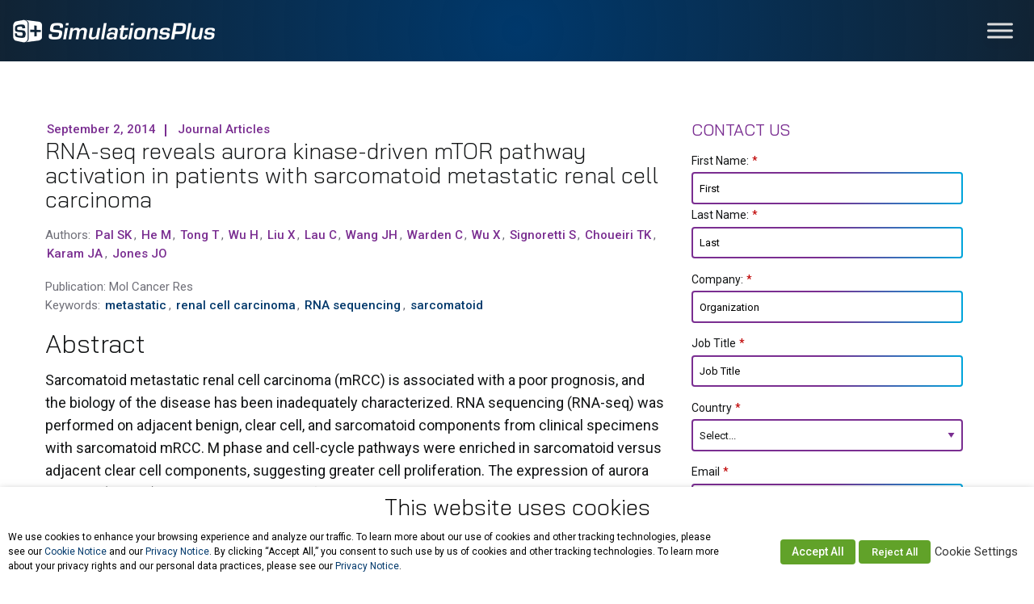

--- FILE ---
content_type: text/html; charset=utf-8
request_url: https://www.google.com/recaptcha/api2/anchor?ar=1&k=6LdGizcrAAAAAPlHM-fSIvflCm6WE9Pj9rpsjYzE&co=aHR0cHM6Ly93d3cuc2ltdWxhdGlvbnMtcGx1cy5jb206NDQz&hl=en&v=PoyoqOPhxBO7pBk68S4YbpHZ&size=invisible&anchor-ms=20000&execute-ms=30000&cb=brgy3gyyrtlp
body_size: 48521
content:
<!DOCTYPE HTML><html dir="ltr" lang="en"><head><meta http-equiv="Content-Type" content="text/html; charset=UTF-8">
<meta http-equiv="X-UA-Compatible" content="IE=edge">
<title>reCAPTCHA</title>
<style type="text/css">
/* cyrillic-ext */
@font-face {
  font-family: 'Roboto';
  font-style: normal;
  font-weight: 400;
  font-stretch: 100%;
  src: url(//fonts.gstatic.com/s/roboto/v48/KFO7CnqEu92Fr1ME7kSn66aGLdTylUAMa3GUBHMdazTgWw.woff2) format('woff2');
  unicode-range: U+0460-052F, U+1C80-1C8A, U+20B4, U+2DE0-2DFF, U+A640-A69F, U+FE2E-FE2F;
}
/* cyrillic */
@font-face {
  font-family: 'Roboto';
  font-style: normal;
  font-weight: 400;
  font-stretch: 100%;
  src: url(//fonts.gstatic.com/s/roboto/v48/KFO7CnqEu92Fr1ME7kSn66aGLdTylUAMa3iUBHMdazTgWw.woff2) format('woff2');
  unicode-range: U+0301, U+0400-045F, U+0490-0491, U+04B0-04B1, U+2116;
}
/* greek-ext */
@font-face {
  font-family: 'Roboto';
  font-style: normal;
  font-weight: 400;
  font-stretch: 100%;
  src: url(//fonts.gstatic.com/s/roboto/v48/KFO7CnqEu92Fr1ME7kSn66aGLdTylUAMa3CUBHMdazTgWw.woff2) format('woff2');
  unicode-range: U+1F00-1FFF;
}
/* greek */
@font-face {
  font-family: 'Roboto';
  font-style: normal;
  font-weight: 400;
  font-stretch: 100%;
  src: url(//fonts.gstatic.com/s/roboto/v48/KFO7CnqEu92Fr1ME7kSn66aGLdTylUAMa3-UBHMdazTgWw.woff2) format('woff2');
  unicode-range: U+0370-0377, U+037A-037F, U+0384-038A, U+038C, U+038E-03A1, U+03A3-03FF;
}
/* math */
@font-face {
  font-family: 'Roboto';
  font-style: normal;
  font-weight: 400;
  font-stretch: 100%;
  src: url(//fonts.gstatic.com/s/roboto/v48/KFO7CnqEu92Fr1ME7kSn66aGLdTylUAMawCUBHMdazTgWw.woff2) format('woff2');
  unicode-range: U+0302-0303, U+0305, U+0307-0308, U+0310, U+0312, U+0315, U+031A, U+0326-0327, U+032C, U+032F-0330, U+0332-0333, U+0338, U+033A, U+0346, U+034D, U+0391-03A1, U+03A3-03A9, U+03B1-03C9, U+03D1, U+03D5-03D6, U+03F0-03F1, U+03F4-03F5, U+2016-2017, U+2034-2038, U+203C, U+2040, U+2043, U+2047, U+2050, U+2057, U+205F, U+2070-2071, U+2074-208E, U+2090-209C, U+20D0-20DC, U+20E1, U+20E5-20EF, U+2100-2112, U+2114-2115, U+2117-2121, U+2123-214F, U+2190, U+2192, U+2194-21AE, U+21B0-21E5, U+21F1-21F2, U+21F4-2211, U+2213-2214, U+2216-22FF, U+2308-230B, U+2310, U+2319, U+231C-2321, U+2336-237A, U+237C, U+2395, U+239B-23B7, U+23D0, U+23DC-23E1, U+2474-2475, U+25AF, U+25B3, U+25B7, U+25BD, U+25C1, U+25CA, U+25CC, U+25FB, U+266D-266F, U+27C0-27FF, U+2900-2AFF, U+2B0E-2B11, U+2B30-2B4C, U+2BFE, U+3030, U+FF5B, U+FF5D, U+1D400-1D7FF, U+1EE00-1EEFF;
}
/* symbols */
@font-face {
  font-family: 'Roboto';
  font-style: normal;
  font-weight: 400;
  font-stretch: 100%;
  src: url(//fonts.gstatic.com/s/roboto/v48/KFO7CnqEu92Fr1ME7kSn66aGLdTylUAMaxKUBHMdazTgWw.woff2) format('woff2');
  unicode-range: U+0001-000C, U+000E-001F, U+007F-009F, U+20DD-20E0, U+20E2-20E4, U+2150-218F, U+2190, U+2192, U+2194-2199, U+21AF, U+21E6-21F0, U+21F3, U+2218-2219, U+2299, U+22C4-22C6, U+2300-243F, U+2440-244A, U+2460-24FF, U+25A0-27BF, U+2800-28FF, U+2921-2922, U+2981, U+29BF, U+29EB, U+2B00-2BFF, U+4DC0-4DFF, U+FFF9-FFFB, U+10140-1018E, U+10190-1019C, U+101A0, U+101D0-101FD, U+102E0-102FB, U+10E60-10E7E, U+1D2C0-1D2D3, U+1D2E0-1D37F, U+1F000-1F0FF, U+1F100-1F1AD, U+1F1E6-1F1FF, U+1F30D-1F30F, U+1F315, U+1F31C, U+1F31E, U+1F320-1F32C, U+1F336, U+1F378, U+1F37D, U+1F382, U+1F393-1F39F, U+1F3A7-1F3A8, U+1F3AC-1F3AF, U+1F3C2, U+1F3C4-1F3C6, U+1F3CA-1F3CE, U+1F3D4-1F3E0, U+1F3ED, U+1F3F1-1F3F3, U+1F3F5-1F3F7, U+1F408, U+1F415, U+1F41F, U+1F426, U+1F43F, U+1F441-1F442, U+1F444, U+1F446-1F449, U+1F44C-1F44E, U+1F453, U+1F46A, U+1F47D, U+1F4A3, U+1F4B0, U+1F4B3, U+1F4B9, U+1F4BB, U+1F4BF, U+1F4C8-1F4CB, U+1F4D6, U+1F4DA, U+1F4DF, U+1F4E3-1F4E6, U+1F4EA-1F4ED, U+1F4F7, U+1F4F9-1F4FB, U+1F4FD-1F4FE, U+1F503, U+1F507-1F50B, U+1F50D, U+1F512-1F513, U+1F53E-1F54A, U+1F54F-1F5FA, U+1F610, U+1F650-1F67F, U+1F687, U+1F68D, U+1F691, U+1F694, U+1F698, U+1F6AD, U+1F6B2, U+1F6B9-1F6BA, U+1F6BC, U+1F6C6-1F6CF, U+1F6D3-1F6D7, U+1F6E0-1F6EA, U+1F6F0-1F6F3, U+1F6F7-1F6FC, U+1F700-1F7FF, U+1F800-1F80B, U+1F810-1F847, U+1F850-1F859, U+1F860-1F887, U+1F890-1F8AD, U+1F8B0-1F8BB, U+1F8C0-1F8C1, U+1F900-1F90B, U+1F93B, U+1F946, U+1F984, U+1F996, U+1F9E9, U+1FA00-1FA6F, U+1FA70-1FA7C, U+1FA80-1FA89, U+1FA8F-1FAC6, U+1FACE-1FADC, U+1FADF-1FAE9, U+1FAF0-1FAF8, U+1FB00-1FBFF;
}
/* vietnamese */
@font-face {
  font-family: 'Roboto';
  font-style: normal;
  font-weight: 400;
  font-stretch: 100%;
  src: url(//fonts.gstatic.com/s/roboto/v48/KFO7CnqEu92Fr1ME7kSn66aGLdTylUAMa3OUBHMdazTgWw.woff2) format('woff2');
  unicode-range: U+0102-0103, U+0110-0111, U+0128-0129, U+0168-0169, U+01A0-01A1, U+01AF-01B0, U+0300-0301, U+0303-0304, U+0308-0309, U+0323, U+0329, U+1EA0-1EF9, U+20AB;
}
/* latin-ext */
@font-face {
  font-family: 'Roboto';
  font-style: normal;
  font-weight: 400;
  font-stretch: 100%;
  src: url(//fonts.gstatic.com/s/roboto/v48/KFO7CnqEu92Fr1ME7kSn66aGLdTylUAMa3KUBHMdazTgWw.woff2) format('woff2');
  unicode-range: U+0100-02BA, U+02BD-02C5, U+02C7-02CC, U+02CE-02D7, U+02DD-02FF, U+0304, U+0308, U+0329, U+1D00-1DBF, U+1E00-1E9F, U+1EF2-1EFF, U+2020, U+20A0-20AB, U+20AD-20C0, U+2113, U+2C60-2C7F, U+A720-A7FF;
}
/* latin */
@font-face {
  font-family: 'Roboto';
  font-style: normal;
  font-weight: 400;
  font-stretch: 100%;
  src: url(//fonts.gstatic.com/s/roboto/v48/KFO7CnqEu92Fr1ME7kSn66aGLdTylUAMa3yUBHMdazQ.woff2) format('woff2');
  unicode-range: U+0000-00FF, U+0131, U+0152-0153, U+02BB-02BC, U+02C6, U+02DA, U+02DC, U+0304, U+0308, U+0329, U+2000-206F, U+20AC, U+2122, U+2191, U+2193, U+2212, U+2215, U+FEFF, U+FFFD;
}
/* cyrillic-ext */
@font-face {
  font-family: 'Roboto';
  font-style: normal;
  font-weight: 500;
  font-stretch: 100%;
  src: url(//fonts.gstatic.com/s/roboto/v48/KFO7CnqEu92Fr1ME7kSn66aGLdTylUAMa3GUBHMdazTgWw.woff2) format('woff2');
  unicode-range: U+0460-052F, U+1C80-1C8A, U+20B4, U+2DE0-2DFF, U+A640-A69F, U+FE2E-FE2F;
}
/* cyrillic */
@font-face {
  font-family: 'Roboto';
  font-style: normal;
  font-weight: 500;
  font-stretch: 100%;
  src: url(//fonts.gstatic.com/s/roboto/v48/KFO7CnqEu92Fr1ME7kSn66aGLdTylUAMa3iUBHMdazTgWw.woff2) format('woff2');
  unicode-range: U+0301, U+0400-045F, U+0490-0491, U+04B0-04B1, U+2116;
}
/* greek-ext */
@font-face {
  font-family: 'Roboto';
  font-style: normal;
  font-weight: 500;
  font-stretch: 100%;
  src: url(//fonts.gstatic.com/s/roboto/v48/KFO7CnqEu92Fr1ME7kSn66aGLdTylUAMa3CUBHMdazTgWw.woff2) format('woff2');
  unicode-range: U+1F00-1FFF;
}
/* greek */
@font-face {
  font-family: 'Roboto';
  font-style: normal;
  font-weight: 500;
  font-stretch: 100%;
  src: url(//fonts.gstatic.com/s/roboto/v48/KFO7CnqEu92Fr1ME7kSn66aGLdTylUAMa3-UBHMdazTgWw.woff2) format('woff2');
  unicode-range: U+0370-0377, U+037A-037F, U+0384-038A, U+038C, U+038E-03A1, U+03A3-03FF;
}
/* math */
@font-face {
  font-family: 'Roboto';
  font-style: normal;
  font-weight: 500;
  font-stretch: 100%;
  src: url(//fonts.gstatic.com/s/roboto/v48/KFO7CnqEu92Fr1ME7kSn66aGLdTylUAMawCUBHMdazTgWw.woff2) format('woff2');
  unicode-range: U+0302-0303, U+0305, U+0307-0308, U+0310, U+0312, U+0315, U+031A, U+0326-0327, U+032C, U+032F-0330, U+0332-0333, U+0338, U+033A, U+0346, U+034D, U+0391-03A1, U+03A3-03A9, U+03B1-03C9, U+03D1, U+03D5-03D6, U+03F0-03F1, U+03F4-03F5, U+2016-2017, U+2034-2038, U+203C, U+2040, U+2043, U+2047, U+2050, U+2057, U+205F, U+2070-2071, U+2074-208E, U+2090-209C, U+20D0-20DC, U+20E1, U+20E5-20EF, U+2100-2112, U+2114-2115, U+2117-2121, U+2123-214F, U+2190, U+2192, U+2194-21AE, U+21B0-21E5, U+21F1-21F2, U+21F4-2211, U+2213-2214, U+2216-22FF, U+2308-230B, U+2310, U+2319, U+231C-2321, U+2336-237A, U+237C, U+2395, U+239B-23B7, U+23D0, U+23DC-23E1, U+2474-2475, U+25AF, U+25B3, U+25B7, U+25BD, U+25C1, U+25CA, U+25CC, U+25FB, U+266D-266F, U+27C0-27FF, U+2900-2AFF, U+2B0E-2B11, U+2B30-2B4C, U+2BFE, U+3030, U+FF5B, U+FF5D, U+1D400-1D7FF, U+1EE00-1EEFF;
}
/* symbols */
@font-face {
  font-family: 'Roboto';
  font-style: normal;
  font-weight: 500;
  font-stretch: 100%;
  src: url(//fonts.gstatic.com/s/roboto/v48/KFO7CnqEu92Fr1ME7kSn66aGLdTylUAMaxKUBHMdazTgWw.woff2) format('woff2');
  unicode-range: U+0001-000C, U+000E-001F, U+007F-009F, U+20DD-20E0, U+20E2-20E4, U+2150-218F, U+2190, U+2192, U+2194-2199, U+21AF, U+21E6-21F0, U+21F3, U+2218-2219, U+2299, U+22C4-22C6, U+2300-243F, U+2440-244A, U+2460-24FF, U+25A0-27BF, U+2800-28FF, U+2921-2922, U+2981, U+29BF, U+29EB, U+2B00-2BFF, U+4DC0-4DFF, U+FFF9-FFFB, U+10140-1018E, U+10190-1019C, U+101A0, U+101D0-101FD, U+102E0-102FB, U+10E60-10E7E, U+1D2C0-1D2D3, U+1D2E0-1D37F, U+1F000-1F0FF, U+1F100-1F1AD, U+1F1E6-1F1FF, U+1F30D-1F30F, U+1F315, U+1F31C, U+1F31E, U+1F320-1F32C, U+1F336, U+1F378, U+1F37D, U+1F382, U+1F393-1F39F, U+1F3A7-1F3A8, U+1F3AC-1F3AF, U+1F3C2, U+1F3C4-1F3C6, U+1F3CA-1F3CE, U+1F3D4-1F3E0, U+1F3ED, U+1F3F1-1F3F3, U+1F3F5-1F3F7, U+1F408, U+1F415, U+1F41F, U+1F426, U+1F43F, U+1F441-1F442, U+1F444, U+1F446-1F449, U+1F44C-1F44E, U+1F453, U+1F46A, U+1F47D, U+1F4A3, U+1F4B0, U+1F4B3, U+1F4B9, U+1F4BB, U+1F4BF, U+1F4C8-1F4CB, U+1F4D6, U+1F4DA, U+1F4DF, U+1F4E3-1F4E6, U+1F4EA-1F4ED, U+1F4F7, U+1F4F9-1F4FB, U+1F4FD-1F4FE, U+1F503, U+1F507-1F50B, U+1F50D, U+1F512-1F513, U+1F53E-1F54A, U+1F54F-1F5FA, U+1F610, U+1F650-1F67F, U+1F687, U+1F68D, U+1F691, U+1F694, U+1F698, U+1F6AD, U+1F6B2, U+1F6B9-1F6BA, U+1F6BC, U+1F6C6-1F6CF, U+1F6D3-1F6D7, U+1F6E0-1F6EA, U+1F6F0-1F6F3, U+1F6F7-1F6FC, U+1F700-1F7FF, U+1F800-1F80B, U+1F810-1F847, U+1F850-1F859, U+1F860-1F887, U+1F890-1F8AD, U+1F8B0-1F8BB, U+1F8C0-1F8C1, U+1F900-1F90B, U+1F93B, U+1F946, U+1F984, U+1F996, U+1F9E9, U+1FA00-1FA6F, U+1FA70-1FA7C, U+1FA80-1FA89, U+1FA8F-1FAC6, U+1FACE-1FADC, U+1FADF-1FAE9, U+1FAF0-1FAF8, U+1FB00-1FBFF;
}
/* vietnamese */
@font-face {
  font-family: 'Roboto';
  font-style: normal;
  font-weight: 500;
  font-stretch: 100%;
  src: url(//fonts.gstatic.com/s/roboto/v48/KFO7CnqEu92Fr1ME7kSn66aGLdTylUAMa3OUBHMdazTgWw.woff2) format('woff2');
  unicode-range: U+0102-0103, U+0110-0111, U+0128-0129, U+0168-0169, U+01A0-01A1, U+01AF-01B0, U+0300-0301, U+0303-0304, U+0308-0309, U+0323, U+0329, U+1EA0-1EF9, U+20AB;
}
/* latin-ext */
@font-face {
  font-family: 'Roboto';
  font-style: normal;
  font-weight: 500;
  font-stretch: 100%;
  src: url(//fonts.gstatic.com/s/roboto/v48/KFO7CnqEu92Fr1ME7kSn66aGLdTylUAMa3KUBHMdazTgWw.woff2) format('woff2');
  unicode-range: U+0100-02BA, U+02BD-02C5, U+02C7-02CC, U+02CE-02D7, U+02DD-02FF, U+0304, U+0308, U+0329, U+1D00-1DBF, U+1E00-1E9F, U+1EF2-1EFF, U+2020, U+20A0-20AB, U+20AD-20C0, U+2113, U+2C60-2C7F, U+A720-A7FF;
}
/* latin */
@font-face {
  font-family: 'Roboto';
  font-style: normal;
  font-weight: 500;
  font-stretch: 100%;
  src: url(//fonts.gstatic.com/s/roboto/v48/KFO7CnqEu92Fr1ME7kSn66aGLdTylUAMa3yUBHMdazQ.woff2) format('woff2');
  unicode-range: U+0000-00FF, U+0131, U+0152-0153, U+02BB-02BC, U+02C6, U+02DA, U+02DC, U+0304, U+0308, U+0329, U+2000-206F, U+20AC, U+2122, U+2191, U+2193, U+2212, U+2215, U+FEFF, U+FFFD;
}
/* cyrillic-ext */
@font-face {
  font-family: 'Roboto';
  font-style: normal;
  font-weight: 900;
  font-stretch: 100%;
  src: url(//fonts.gstatic.com/s/roboto/v48/KFO7CnqEu92Fr1ME7kSn66aGLdTylUAMa3GUBHMdazTgWw.woff2) format('woff2');
  unicode-range: U+0460-052F, U+1C80-1C8A, U+20B4, U+2DE0-2DFF, U+A640-A69F, U+FE2E-FE2F;
}
/* cyrillic */
@font-face {
  font-family: 'Roboto';
  font-style: normal;
  font-weight: 900;
  font-stretch: 100%;
  src: url(//fonts.gstatic.com/s/roboto/v48/KFO7CnqEu92Fr1ME7kSn66aGLdTylUAMa3iUBHMdazTgWw.woff2) format('woff2');
  unicode-range: U+0301, U+0400-045F, U+0490-0491, U+04B0-04B1, U+2116;
}
/* greek-ext */
@font-face {
  font-family: 'Roboto';
  font-style: normal;
  font-weight: 900;
  font-stretch: 100%;
  src: url(//fonts.gstatic.com/s/roboto/v48/KFO7CnqEu92Fr1ME7kSn66aGLdTylUAMa3CUBHMdazTgWw.woff2) format('woff2');
  unicode-range: U+1F00-1FFF;
}
/* greek */
@font-face {
  font-family: 'Roboto';
  font-style: normal;
  font-weight: 900;
  font-stretch: 100%;
  src: url(//fonts.gstatic.com/s/roboto/v48/KFO7CnqEu92Fr1ME7kSn66aGLdTylUAMa3-UBHMdazTgWw.woff2) format('woff2');
  unicode-range: U+0370-0377, U+037A-037F, U+0384-038A, U+038C, U+038E-03A1, U+03A3-03FF;
}
/* math */
@font-face {
  font-family: 'Roboto';
  font-style: normal;
  font-weight: 900;
  font-stretch: 100%;
  src: url(//fonts.gstatic.com/s/roboto/v48/KFO7CnqEu92Fr1ME7kSn66aGLdTylUAMawCUBHMdazTgWw.woff2) format('woff2');
  unicode-range: U+0302-0303, U+0305, U+0307-0308, U+0310, U+0312, U+0315, U+031A, U+0326-0327, U+032C, U+032F-0330, U+0332-0333, U+0338, U+033A, U+0346, U+034D, U+0391-03A1, U+03A3-03A9, U+03B1-03C9, U+03D1, U+03D5-03D6, U+03F0-03F1, U+03F4-03F5, U+2016-2017, U+2034-2038, U+203C, U+2040, U+2043, U+2047, U+2050, U+2057, U+205F, U+2070-2071, U+2074-208E, U+2090-209C, U+20D0-20DC, U+20E1, U+20E5-20EF, U+2100-2112, U+2114-2115, U+2117-2121, U+2123-214F, U+2190, U+2192, U+2194-21AE, U+21B0-21E5, U+21F1-21F2, U+21F4-2211, U+2213-2214, U+2216-22FF, U+2308-230B, U+2310, U+2319, U+231C-2321, U+2336-237A, U+237C, U+2395, U+239B-23B7, U+23D0, U+23DC-23E1, U+2474-2475, U+25AF, U+25B3, U+25B7, U+25BD, U+25C1, U+25CA, U+25CC, U+25FB, U+266D-266F, U+27C0-27FF, U+2900-2AFF, U+2B0E-2B11, U+2B30-2B4C, U+2BFE, U+3030, U+FF5B, U+FF5D, U+1D400-1D7FF, U+1EE00-1EEFF;
}
/* symbols */
@font-face {
  font-family: 'Roboto';
  font-style: normal;
  font-weight: 900;
  font-stretch: 100%;
  src: url(//fonts.gstatic.com/s/roboto/v48/KFO7CnqEu92Fr1ME7kSn66aGLdTylUAMaxKUBHMdazTgWw.woff2) format('woff2');
  unicode-range: U+0001-000C, U+000E-001F, U+007F-009F, U+20DD-20E0, U+20E2-20E4, U+2150-218F, U+2190, U+2192, U+2194-2199, U+21AF, U+21E6-21F0, U+21F3, U+2218-2219, U+2299, U+22C4-22C6, U+2300-243F, U+2440-244A, U+2460-24FF, U+25A0-27BF, U+2800-28FF, U+2921-2922, U+2981, U+29BF, U+29EB, U+2B00-2BFF, U+4DC0-4DFF, U+FFF9-FFFB, U+10140-1018E, U+10190-1019C, U+101A0, U+101D0-101FD, U+102E0-102FB, U+10E60-10E7E, U+1D2C0-1D2D3, U+1D2E0-1D37F, U+1F000-1F0FF, U+1F100-1F1AD, U+1F1E6-1F1FF, U+1F30D-1F30F, U+1F315, U+1F31C, U+1F31E, U+1F320-1F32C, U+1F336, U+1F378, U+1F37D, U+1F382, U+1F393-1F39F, U+1F3A7-1F3A8, U+1F3AC-1F3AF, U+1F3C2, U+1F3C4-1F3C6, U+1F3CA-1F3CE, U+1F3D4-1F3E0, U+1F3ED, U+1F3F1-1F3F3, U+1F3F5-1F3F7, U+1F408, U+1F415, U+1F41F, U+1F426, U+1F43F, U+1F441-1F442, U+1F444, U+1F446-1F449, U+1F44C-1F44E, U+1F453, U+1F46A, U+1F47D, U+1F4A3, U+1F4B0, U+1F4B3, U+1F4B9, U+1F4BB, U+1F4BF, U+1F4C8-1F4CB, U+1F4D6, U+1F4DA, U+1F4DF, U+1F4E3-1F4E6, U+1F4EA-1F4ED, U+1F4F7, U+1F4F9-1F4FB, U+1F4FD-1F4FE, U+1F503, U+1F507-1F50B, U+1F50D, U+1F512-1F513, U+1F53E-1F54A, U+1F54F-1F5FA, U+1F610, U+1F650-1F67F, U+1F687, U+1F68D, U+1F691, U+1F694, U+1F698, U+1F6AD, U+1F6B2, U+1F6B9-1F6BA, U+1F6BC, U+1F6C6-1F6CF, U+1F6D3-1F6D7, U+1F6E0-1F6EA, U+1F6F0-1F6F3, U+1F6F7-1F6FC, U+1F700-1F7FF, U+1F800-1F80B, U+1F810-1F847, U+1F850-1F859, U+1F860-1F887, U+1F890-1F8AD, U+1F8B0-1F8BB, U+1F8C0-1F8C1, U+1F900-1F90B, U+1F93B, U+1F946, U+1F984, U+1F996, U+1F9E9, U+1FA00-1FA6F, U+1FA70-1FA7C, U+1FA80-1FA89, U+1FA8F-1FAC6, U+1FACE-1FADC, U+1FADF-1FAE9, U+1FAF0-1FAF8, U+1FB00-1FBFF;
}
/* vietnamese */
@font-face {
  font-family: 'Roboto';
  font-style: normal;
  font-weight: 900;
  font-stretch: 100%;
  src: url(//fonts.gstatic.com/s/roboto/v48/KFO7CnqEu92Fr1ME7kSn66aGLdTylUAMa3OUBHMdazTgWw.woff2) format('woff2');
  unicode-range: U+0102-0103, U+0110-0111, U+0128-0129, U+0168-0169, U+01A0-01A1, U+01AF-01B0, U+0300-0301, U+0303-0304, U+0308-0309, U+0323, U+0329, U+1EA0-1EF9, U+20AB;
}
/* latin-ext */
@font-face {
  font-family: 'Roboto';
  font-style: normal;
  font-weight: 900;
  font-stretch: 100%;
  src: url(//fonts.gstatic.com/s/roboto/v48/KFO7CnqEu92Fr1ME7kSn66aGLdTylUAMa3KUBHMdazTgWw.woff2) format('woff2');
  unicode-range: U+0100-02BA, U+02BD-02C5, U+02C7-02CC, U+02CE-02D7, U+02DD-02FF, U+0304, U+0308, U+0329, U+1D00-1DBF, U+1E00-1E9F, U+1EF2-1EFF, U+2020, U+20A0-20AB, U+20AD-20C0, U+2113, U+2C60-2C7F, U+A720-A7FF;
}
/* latin */
@font-face {
  font-family: 'Roboto';
  font-style: normal;
  font-weight: 900;
  font-stretch: 100%;
  src: url(//fonts.gstatic.com/s/roboto/v48/KFO7CnqEu92Fr1ME7kSn66aGLdTylUAMa3yUBHMdazQ.woff2) format('woff2');
  unicode-range: U+0000-00FF, U+0131, U+0152-0153, U+02BB-02BC, U+02C6, U+02DA, U+02DC, U+0304, U+0308, U+0329, U+2000-206F, U+20AC, U+2122, U+2191, U+2193, U+2212, U+2215, U+FEFF, U+FFFD;
}

</style>
<link rel="stylesheet" type="text/css" href="https://www.gstatic.com/recaptcha/releases/PoyoqOPhxBO7pBk68S4YbpHZ/styles__ltr.css">
<script nonce="pz7fcWspXmKBN5GZDX0CoA" type="text/javascript">window['__recaptcha_api'] = 'https://www.google.com/recaptcha/api2/';</script>
<script type="text/javascript" src="https://www.gstatic.com/recaptcha/releases/PoyoqOPhxBO7pBk68S4YbpHZ/recaptcha__en.js" nonce="pz7fcWspXmKBN5GZDX0CoA">
      
    </script></head>
<body><div id="rc-anchor-alert" class="rc-anchor-alert"></div>
<input type="hidden" id="recaptcha-token" value="[base64]">
<script type="text/javascript" nonce="pz7fcWspXmKBN5GZDX0CoA">
      recaptcha.anchor.Main.init("[\x22ainput\x22,[\x22bgdata\x22,\x22\x22,\[base64]/[base64]/[base64]/[base64]/[base64]/UltsKytdPUU6KEU8MjA0OD9SW2wrK109RT4+NnwxOTI6KChFJjY0NTEyKT09NTUyOTYmJk0rMTxjLmxlbmd0aCYmKGMuY2hhckNvZGVBdChNKzEpJjY0NTEyKT09NTYzMjA/[base64]/[base64]/[base64]/[base64]/[base64]/[base64]/[base64]\x22,\[base64]\\u003d\\u003d\x22,\x22Y8OYw6vCpBtCw68bIMKgVwlrScObw50dwr/DkW9QaMKVDil8w5vDvsKawq/Dq8KkwrnCicKww70jKMKiwoNPwpbCtsKHFWsRw5DDi8KdwrvCq8K3VcKXw6UjOE5ow7s/wrpeK2xgw6wUAcKTwqs8CgPDqzt8VXbCo8K9w5bDjsOkw7hfP3zClhXCuAXDsMODIQzCnh7Ct8KBw4VawqfDn8KaRsKXwok/AwZewqPDj8KJdiJ5L8OQRcOtK0HCvcOEwpFeAsOiFg8mw6rCrsOCdcODw5LCvUPCv0sWbjArdFDDisKPwrXCol8QXcOLAcOew6XDlsOPI8OFw7Y9LsO+wqclwo1wwqfCvMKpLMKvwonDj8KCBsObw5/DvcOcw4fDukbDnzdqw5daNcKPwrnCjsKRbMKxw4fDu8OyGCYgw6/[base64]/[base64]/DqMKgwpXCkcOlOgLCvMKDw6bDjmYFwpjCoWHDn8OhUcKHwrLCv8KQZz/DlFPCucKyAsKmwrzCqGhSw6LCs8O3w5lrD8KEH1/CusKcRUN7w7nCvgZISMOgwoFWQ8Kkw6ZYwqgtw5YSwrodasKvw6/CuMKPwrrDv8KfME3DpnbDjUHCuy9RwqDCszk6acKHw4t6bcKDDT8pJBRSBMOZwrLDmsK2w5/CtcKwWsOgBX0xE8K8eHsiwq/DnsOcw6DCgMOnw7wlw4pfJsOkwr3DjgnDrF0Qw7Fkw5dRwqvCsX8eAXd7wp5Vw4jCq8KEZXYmaMO2w6YQBGBjwoVhw5UzCUk2wrfCpE/[base64]/Cq8OHw6jCkcOCwofCh8OSM8O8Y8KJwqLCt2Mlw77CvRMcU8O/LTMePcO0w71iwpYbw6vCosOiPWhTwp0JMcO0wpxSw57CnzfCvUDCgFEFwq3CunxMw4F+G2rCs0vCp8OfIcOvaQgDQcKLTcO7O2fDuRLDvcKUXkrDm8KBwrnClRU/aMKxQMOFw5YBQcKJw6/CtBsaw7vCm8OmODvDiwjCkcK1w6fDqFHDlkEqfcKFNXnCl0jCsMOHw609VcKwWy1pbMKNw5XCtRTDpcKSW8OSw4LDiMKBw5Q0DWDDvmrDhwwnw6tgwrbDoMKOw4fCu8Kew5LDhSJbasKMVXI0cEbDr1A3wpvDngnCtGHChsOIwpNaw7EwBMOJUcOsesKOw49/TDzDmMKBw7BVGsOuURzCjsKewpzDksOQDCjCtjIrb8Kmw4PDgVDChFXCrxPCgMKoGcOZw71WCMOFKyU6K8OTw57CqsOawpRKCGfDnsKowq7CpjvDhEDDvlllZMKjacOQw5PCiMKXwq7CqzXDnMKkGMK8SnvCpsOGwrFoHD/DmhvCtcKVP1Irw7B5w7cKw4tOw7/DpsORcsO3wrDDtMOJbE8Swq16wqIdNsOQWi1pwrILwqbDv8OgIx5YKMKQwqrCqcO6w7PCiyotW8OfG8ORAgkVdTjDm3A0wq7DssKuwr/Dn8Kvw7bDq8Opwp4TwqHCsQ80wqx/MjJVHMKSw4zDuDjCmiTCjDNtw4DDl8OKKWzCozl5Vw7CrB7CtUxYw5ppw4DDmcKpw6LDskzChcKlw7LCusKsw7hNKsO6PsO4DGJRNngPesK7w5Mhwpl9woQXwrwxw7ZXw5cqw7fDsMOqASpAwoBsfx/DjsKYG8OTw7jCscK9DMOuOCTChhXCusK0WybCkMKiwrXCmcOdYMO5XsKpJ8KUbSvDqMK6ZBwtwrF7CMOXwq4gw5vDrcKXEi9Dwr4Wb8KraMKXTz7Dp0LDicKDA8OwesOfWsKkTFdxw4YDwq0aw4haVMOew7HCmmPDlsO/w4zCucKEw5zCrcKEw5PCjsO2w5nDljNEdE1kWMKMwrI4R1jCjRrDoATCoMKzOsKOw5gPUcKFJ8KFfsKwYEt5A8OuIGlvCSLCkw3DqhxACcOZw4bDncOcw44gPVzDgHg6wobDpz/CsnZowojDgcKqHB7Dg2XCk8OQA0XDq1zCkcOCIcOXaMKQw53DisKPwr0Pw5vCkcOTbBTCvxbCk0fCuGlfw7fDsWIhVHohF8OvTMKTw6PDkMKvMMO5wr0hBMO6wpvDnsKgw7TDsMKVwrHClRXCvz/CjU9MHlzDsyTCsjbCjsODd8KwQUQJO1HCscOyC1/Dg8OMw4bDiMOaLTIRwrnDozPDgcKJw5hcw7A4IsKQPMKXTsK6EzjDtHvCkMOMJV5rw6FfwrVUwrDDgG0VS2UITMObw4FNQC/Cq8KjdsKTMcKqw7pqw4bDmSvCjmfCij7Dn8KLAcKJB3o4KTNDYMK+GMOlBsOiOmtDw5zCq3LCuMOnUMKQwovCmcO2wqxuaMKpwp/CswrCgcKjwoPCjSdbwpVuw7bCg8KZw5LCuWDDszEEwqrCv8Kuw54awpfDnxsKwqLCu1xeJMOBN8Oow5VEwq5ow7bCkMOoGRtyw55Lw5XCgW/DhFnDjW/Dm24Mw4dnYsKwdE3DokMwVXIyR8KiwobCoklDw7nDjMOdw5HDhEVRG1sUw6zCsRvDn1N8HCJpHcK7wqQwKcOaw7TCh1hVDMONw6jCpsKYZ8KMH8O3wp8Zb8K3GksEE8OWwqDDmcKIwq9jw4NMaljCgA7DnMKgw6jDhcO/DANVInsnOUvDmkXCrgrDlxZwwovClUHCljnCncK+w78MwoAcG3pFIsO6wqzDiDMgw5LCoGpiwpLCvlMrw7Akw7xJw5cuwrLDucOBDcOAwrVrOmtxw77DrFrCj8KLTlJvwpLCohoVNsKtBx8aNBdJMMOwwqHDmMK2IMKOwp/DjkLDpyDCsHU0w4HCtn/DoR3CvMKNTVguw7bDgCDDt3/[base64]/ChsOca8KVw5LCvxXCuznCrGcoQMKADXR3w6jCmAwXSMO5wr3CrmfDsyRPwoB1wqc7Gk/CrVbDik7DuizDqGLDjhnCgMKtwogfw4Zvw5/CgEFcwrl+wp3CkSLCrsOCw5/[base64]/[base64]/CoMOMKsKyBcKYw6JMw6lUw6/CvcOVw5UMwpnDrsK+w7hwwojDsRTCmgs6w4YHwoNDwrfDhzpLGMKwwqzDtMK1YFIpHcKUw4slwoPCnFEHw6fDgcOuwp3Dh8K+woTCm8KdLsKJwppDwpYbwqt/w5nCgD5Jw6nCrwzCrX7DplEONMOhwpNfw5YSDMOCwr/CosKaVCjDvCEyVD/[base64]/[base64]/bMKXREQ9wrnDgUwJw50XKsKzwpjCg1ssw4UKN8Kzwr/ChcO0w5bCqsKzLcKeTz5gFQ/[base64]/Cs3kGJBh6wrhAw5cFw4DDuydFQ2d9IUPDhMKxwoZYDjM0C8KRwpvDgnjCqsOmDkTCuB9AFGRZw73Cn1c9wpsoT3HCisOBwoDCsijCiCjDnQ88wrHDk8K/w5hiw5VGJxfCgcKPw4zCjMONT8OMXcOdwpxOwostURzCkcKiwr3CigYsU07ClsOdVcKVw5pUwpjCpld3GcOVO8OpaUzCnG8nGmXDqH3DosOnwoFZUsOuQ8Knw7lMIcKuGcOaw7DCtXrCr8Ozw4slZMOgajY2e8OSw6bCo8Oqw5/CoERww4ZVwo/DhUgEKi5Rw7jCmy7DtnsOYCYrJwwjw7jDkUVLDgwIfMKNw44Zw4/CocO/aMOmwppmNMK0KMKRNntLw6rDnzvDusK6w4XCslzDiGrDhxE+TTkIRQA1VsKqwppvwpFYHhkOw7nCq2Jqw5vCvElKwqABBkjCq0Qpw7jCksKow5NeDl/CvmPDtcKPO8KCwq7Dn2gyY8KjwrXDksO2HUA1w4nCpcOXTMOTwpnDmCXDikgpVsK+wrDCjMOSZ8KwwrN+w7c+D33ChMK6Hyc/eRbDkQfDiMKzw6rDmsOBw4LDosKzYsKbwpbCpT/DoSbDlkkawoHDh8KYb8KcIsK7G2YjwrMwwqo9RRLDggxGw7fCijDDhHBdwrDDuDfDgXZUwrnDolFEw5AAw7bCswzCnx8rwoHCvjlmNldbR3DDsCwrLMOsD1XCi8OgH8OMwr1/FcOuwonCj8Obw5nCqxXCmG83PSYMBkk8w6vCpQUYCjbChisHwpTCiMKhw6BqO8K8wpHDkmU8GMK5HjbCsGDCm0FtwqTCm8KhbxdGw4bClTDCv8OWGMKWw5sZwqNDw5cBScOlAMO/w5zDnMOWSQssw77Cn8Krw6gYKMOBw4fCuRDCo8ODw6cSw67DvcKRwqPCm8Kfw4zDhMKQw7FMwo/DqMODTzs6C8K3w6PDgsOjw5YXZzwzwqJhc0LCvHDDksOXw5HCiMKyVMKgfzzDmnIOwrElw69uwrzCgyLDjcOkbi/[base64]/Z3TDqDl/VGlrwq9Ywos9w7LCpMKnwqjCpsKIwogCcwPDs18qw5LCqMKkKglDw69gw5Bjw5LCv8KOw4/Dk8O+ZDVKw6wcwqRMb1LCqcKnwrYPwo1OwopOWjbDhcKyHwknOT/Cq8OGM8Omwq/[base64]/DscOFwqrDoMKhEhpXw5TCj8OcwrHCgHnCowtawpQuU8OLdsKPwrrCncKow6HCk0TCu8OkLMKTJ8KGwrvDqEpGY2xoXsOMWsKCGsKJwo3CgcOOw5Miw6F1w6HCtVQZwpnCrG3DjF/Chh3DpXwtw6XCncKEN8K4w5p0QyR4woPDjMOJcErCkUgWwqg2w40iNMKHIhE2b8KpaWrCjCQmwqtSwp3Cu8OuScKXY8Kmw7t8w7bDqsKRcsKmTsKMe8KnKGoCwoDCrcKgEgPCm3/[base64]/DrsOpbGrDrl3DksOywqzCrcKJd8KLw4jChFjDocK+w7Nsw4IzCyLCmyoEwrx5wqZfIUVDwrHCkcKlNMOfVE7DglQjwp3DpcOew5/DrEtnw6nDjMKIbcKTcRIDUwXDh18mecKIwonDokt2GG5kRy3Cu1DDujAFwqpYE1rCvTbDiUd3HMOaw5/CsW/DssOAYGhiwrlkW0NYw6bDmcOOw7k7woEpw6dZw6TDkSsVUHLCj0llTcKlBcKhwpXDuDrDmRLCnSMtdsKJwrhpJBbCuMO8wqTCowbClsOOw4nDuVtZHDvDvj7DpsKrw7lWw7nCq1dBw67DvG8rw4bCmFIgBcOHXMK5ccOFwop/w5fCo8OKDHrDoS/DvwjDjXrDi0rDtkzCmy/[base64]/w4Few73CmsK2w6TDv8KPEMOnwqTCunQiw5soXgszw4p9QcOYfWBKw5sTwo7CqGsTw5HCq8KrGycHYyXDhXbCj8Oxw5jDisOwwplLHGgSwqvDvjnCq8OSQUNSwp/[base64]/w4NWExAYwqArw4QbQiPCjcOfw7cqw4xOMRbDoMKmRsK8LHIFwrFZGWfCg8KOwpXDjMKcX0vCoFrCvcO2YcOaOsKVw4vCqMKrL3p6wqHCnsKdP8K3Pz3CvFjDpMOJwr8/[base64]/CqMKfOMKKGsKgwojDsDVvJsKRwqHDnsKnM8OAwrwtw7PCphcGw5o7MsKkwprCuMKvW8ONQz7Cr2oTajdeTjjCoDvCqcK9RXI7wrfDvFZawpDDj8K4w57ClMOyW07CiG7DgyPDt3BkEsODNzohwrfCuMOrLcOZX00PSsK/[base64]/[base64]/[base64]/DrhvChz7DisKYBsO2wrlodj7CgyTDuADCoQfDggYjwqoSwohzw7PCtifDrBXCv8OQS1TCoijDr8KyI8OfZR1iPVjDqU82wrPCksKyw4rCqsOAwovCtmTChnbDnyzDojjDisKWe8KSwoh3wr9ncUNmwq/CjHkbw6g1Akdhw45PKcKgOjHCi1VjwpgsVcKfKMKdwrQCwr7DgMO3dsOyHsOQBWIRw7HDlMKmelVcVcKjwq4zw7nCuy/[base64]/Ck8KJWcK4TVXDiRXDsMKrbcKeQcO4WMOpwoM4wq3DglJqw5wYC8OYw4TCnsKvKyIYwpPDmcOpIsONeGZ9w4RffMOMw4pXDMKlb8KbwqY7w7TCskYzPMOxEMO6MmPDqMKLWcOcwr/[base64]/YMOLw53CvHpMdAXCmMKSSxc0Ux/DukJ+wqAEw6gCIUB8wrB6B8OgN8O8MXFCU1N/w7fCpsKyTmnDvBYXSirCkHZjRMKHEMKYw5dyBWt1w4Ipw5zChnjCisOhwqg+TE3Dn8KkfGDCgxliw5YrIiJZVXh9wobCmMOrwr3DmsOJw7/[base64]/wqQ4S8KDelRgwqE5w5MmwpPDsT3CqyVpw77Dh8KRw5dCRMOiwrvDoMK0woDDo2HCkS93UzXCq8K7bR8pw6Z+wqt8wq7Dvk1MZcKPdkIOb1LCp8KXwrjDk2tPw44dLEMkDzt7woRkCDMYw71Yw6kNZzdpwo7DtsKyw5/CvcKfwrNLGMKwwqvCnMK6NzfDt0XCqMOWBsKOWMO6w6nCj8KEUBx1QHrCuXEcOcOOecKCaUo7cDMMw6RcwqrDlMKlWRJqT8K3woHDrsO/AsKgwrTDucKLK2TDiXZ0w5VUHlBzw6Rzw7LDuMKDHMK5VHt3a8KXw48VZVcKSGHDjcO1w7c7w6bDtSzCnCAjdXxewoZ/wq7DsMOnwrEywpPDrA/CrcO7MMOqw7XDisOqaBTDukXDvcOrwrwLUQMfw4kdwqB/w5fCqHjDrQoUJ8OaKTNywrLCjRPCg8O2A8KLJ8ObP8K+w7rCp8KRw5pnPTppw6XCs8Odw4fDmsO4w6ImUsONUcODw64lwojDpXXDosOAw4nCk3bDln9BLDHCrsKaw7ENw6jDiRvCv8KTIsOUHcKkw53CssK/w7xVw4fCjw3CtsK3w57ChUTCmsOqCsOHDsOKQinCr8KcSMKWPnB0wq1bw7XDsnjDv8O9wr9lwpIGBnNewqXDhsOuw6XDncORwoDCjcKdwrdqw5t4I8KoZsOzw5/CisKnw5PDlsKCwqcnw57DvXRbPEx2A8K3w4dqw6zCtl/CpQzDj8Oxw43CtDbCl8KawoNaw6nDjjLDkxEKw6B/NcKJVcK/VGfDq8KYwrk+OcKpFQ08TsK0wpJww7vCqUXDscOMw7ggJn4cw4V8ZWlJw6x5V8OQBm/DqsKDZzHCnsK5M8KTPhzDvi/DusO4wrzCo8K8FzxfwpZfwq1HCHd4IcOrPsKIwqPCm8OBL0HDiMOPw7YhwoYqw5R1wpjCtsKdQsOXw4XDjU3DmmfCm8KWDcK5eRQYw67CqcKdw5fDlg50w5TDu8KVw64TSMO2F8OSf8OEUVYresOnwpjCnlMTbsOYd2o1XDzClmjDs8KZHXVswr/DrXRgwrRbODTDtSVrwpPDgB/CslcbQUBIw5LCpkBhS8Ouwpciwq/DigUtw5jCgz9Qa8O8XsKUOcKuBMOENkvDrTccw4TCmTjCngZlXcKhw4YIworDq8OKV8OJJkDDmsOCVcOTacKOw4DDrsKoFBBMcsO5w4vCjH/Clno9wqUzbMKewq7CqcOKASFdf8KAw4fCrVEKYMOyw7zChVLCq8OswoshJ31Zw7nCjizCqsOAwqc+w5XDmMOhwo7DrBZ0R0TCpMOJJsKowpDCgMKxwoUNwo3CssKKGynDrcK1ZUPCn8KPcnXCjz7CjcODZhvCsD/DsMKqw6hTBMOEccKrFMKuDTrDvcKKSMOhA8OGR8KjwpDDssKtQCViw4TCjMO0MlfDtcOeQMO1MsOQwoBlwoB4YsKCw5DDrcO9YcO1LXfCnknCoMORwp4gwrpxw59dw7rCsHjDkWXCkDjCtDjDo8OTV8OOwrzCqsOmw7/Dv8ORw6zDsE4PA8OdVHzDmzsxw4HCkmNYw7hiDknCtQ7CgFbDv8OBKsKZUcKZVsOyW0cAGFlowrJTScOAwrjCoHF0w7U/w4LDgcKxVcKaw5p0w7rDnBLDhTsTDwvDrkrCtjUTw5xMw5N7Rk3Cu8O6w4rCrsKUw5oDw7bDscOAw4AbwqwOXMKjGcOeJ8O+N8K0w7vDu8KUw6/DrsOOEkg5cxtcwozCscKaIWLDlkhPWcOpIsOqw7/Co8KXG8OURsKEwoPDmMOfwp3Du8KWIThzw6dJwo4xHcO6IsKzScOmw4duNMKeHWvCrkzDksKMw6AQX3DCqD7DjcK6Y8ODcsKhTMOOw51xOMOwYQwyainDiljCgcKbw61YTVPDqgF5Cx1qSAgANcO4wq/CusO3S8OMSEoqT3fCgMOFUMOcAMKqwoIBAsOSwqpeGsK7w4Y5CgcpHCcDMEASUcOZFXvCqE3CjREew755wrTCk8OVBnxuw6kAPsOswrzCs8KdwqjCl8Obw6zCjsOXIsOjw7o9wpnCohfDg8KdbMKLRMO1dl3DqhRkwqYhSsKYw7LDhFNhwo0gbsKGUQbDlcOjw6x3wo/[base64]/DiBHDkghRYVsUJ8OkacKFNVzDuMOHAkkUQA/Dj03DuMOuw7hvwrLDmMKnwqknw4Ezw7jCu1PDssKeY3LCmkPCnnQTw5XDosK1w4laQcKEw6DChnc8w5TCpMKmwq8Qw5HCiGJuFMOnGCTDs8K1DMKIw7p8w6AbJlXDmcKyC2TCpUxIwo4UEMOhwq/[base64]/[base64]/Cp8KKBXUNw4hXwr5pVsKLbcO6wq9FwoTCrsOTw5MBwqhpwqo0FX3DiHPCocKrN053w57CtTzChMODwqsRN8KSw7rCnFcQUMK2C1bCrsO5c8Oew6kkw71Uw7hyw4IfEsORWAIywqltw6DCjMOoYkwYw63ClWkePMKfw5rCtcOdw6pIVFLChcKMc8OQHjHDpi/DiFvCkcK+HSjDrgbCtWvDlMKRwpbCqW8+IFQOUQIEK8K5R8K8w7jCl2LCnmEWw4PDk0sXJVTDsVTDl8O5wo7Cu284UsOPwqsow79sw7/DgsKaw79GGMO3E3YjwrlHw6/CtMKIQS4EBiwzw5V5wpBYwp3Cp23DsMKjw5Byf8K8wqfClBLCmUrCq8OXWQbDm0I4KzPCgcKaGCwyfBrDhsOffjtOZcOdw7pjNsOFw7LCjjjDs2lAw7lwF0Vlw64/[base64]/[base64]/fsKewqfDijvCicOKAMO2XmoLwpbCqmrCj8KAw6jDncKfQcOlwozDnHBFDsK/w5TDusKCYMKJw7rCtMKYGMKGwrFmw5Z/dDo7YMOTPsKTwpRywo0UwoVja2sfe3rDokbCpsKtw5EowrQGwqLDhCJ6HCrDlnk/A8OZSUZkQMO1DcKLwqnCgMOsw7vDglshbsOUwqjDhcKyZi/ChTgXwpzDk8KLHcKED20iwpjDlhE4HgAGw7EzwrUOPsKcI8KMGTbDvMKifmLDqcOtAiHDg8OaSRRNJWouVsK/w4cHHSgtwrp2Dl3CjQ0jcRRkcyUxeDjDr8KGwprChcOodMOsCnXCoDTDl8K8R8Kgw6/[base64]/DuMOuwoEFwqnDh8OMZF5HacOcWTrCjzPCrcKpZhpwFW7ChMKiHB1wIDQvw6FZw5/DvT7DgsOyBMO7QkfDrsKaMyXDk8ObMRYdworCpFzDuMKew5bDqMKUw5Esw5bDrsKMcivDpgvDtT0hw5w/wqTClGprw5HCuGTDiQ8Ww6TDrgohNcOrw6DCmQvDjBx9w6U4w7jCqsOJw54YKiB6IcKxX8K+EsO4w6BBw6/CscOsw4YCPVw4SsKRLDAlAHkawpjDnRvCtBlvMDwGw6rDnDBdw6XDjEdiwrjCgxfDp8KmCcKGKGgSworCrMK1wpHDtMOHw5/[base64]/DllzDo8Kqw4DCjMKwLxLDpg3DusObw4AUwobDssK7wqBkw5MYKmLDqmXCtFrDu8O8a8Kow6IFGDrDisO/[base64]/QMKnw6pjwp50TcKfJsOCw5IiDMKaBcO3w4plw7d3CCRwSRQ+KMKVw5DDkwjCrCc4ImTDvMKywq3DicOvwrbDnsKCNDgaw7A+IcO8KkPDqcKzw6pgw6HCv8ONIMOOwqPCqlVbwpnCssOhw6pJKU9ywqzDmcOhYiA8bmbDtMOqwp7DpTpUH8KTwq/[base64]/DhcKVw5UMVcKNZwR7w4okwrsiwq5mw7zCsmrCmcO+JEMyMcKDYsOYV8OHOAx8w7/Dh1Alwoo1awrCl8O+wo05QVIvw5kgwprCusKoJsKqGS42XVDCnsKVFMO+ScKeVW8lM3bDh8KDU8OXw7rDmAPDhF1kJHzDmgdOUGotwpLDoDXDhkLDiH3CssK/[base64]/LcOJHmQKDXIdTMKHX8O1woA2w50cw5BdQ8Ola8KIfcODCHLDuTwaw6oZw57Dr8KjQSsUKsKDwqkeE3fDkG7CqgbDvRRQDA3DrywPRMOhGsKDWwjDhMKTw5LCtH/Dk8OUw6R6RDxzwrVWw7rDvHR1w5HCh3oPUmfDqsKndWcbw7oBw6Qaw6vChFFNwoDCgcO6PSI0QAYDw7lfwo/[base64]/[base64]/Dj2AmEypHwrQ+woPDp8Kgw5fCs8K3w6bDjcKvI8Oyw7jDkEweIMKwb8Kgw71cw67Dv8OEWmDDtMOzGFLCs8ODeMOQDAZ9w4TCjSbDhAbDh8K1w5/CjsK/bFJMPcOww4JSW1BYwpjDthM9RMK4w6XCpMKGNUrDrTJNYTPCtgHDsMKNw5HCrCbCqMKQw6rDtk3CuCDDsGMHXMOMMkU7A2nDlS8eWygCwo3ClcORIlN0XxfCscKbwqoJHDY1BQzCpMOmwpPDjcOzw5rCsyvDncOPw5zCjUl7woPDrMOrwpXCscORYX3Dh8K/wrlhw7sOwp3DlMO9w4Yrw4t1LiVbD8OyRQHDvyLCicOCU8K7A8KTw4nDlsOMAMOww55sBsOrUWzChDw5w6IgWMO6csKVaA07w40KHsKMLnTCnsOUG0nDh8KlMsKlCVXCsVhWOCfCnRbCjGJIasOMIWBdw7PDiBPCrcOHwogBwrhNwqXDhcOYw6RBc2TDhMORwrLCiU/Ck8KvccKvw5TDiFjCvFrDlMOww7/CqSUIOcKDP2HCgR3DrMO7w7zCkQ4kUXDCkyvDkMOvEcKow4DCoyTCqFLCnVtgw5DCkcOvTyjCtWA8bwvCm8O8cMO0VSrCvAzCicObc8KvRcORw7zCrAYjwpPDmMOqCXZrwoPDmVPDvjZKw7Z4w7HDiXNoYF/CpmjDgQQoKyHDt0vCnQjChjHCihpVFgVLcEPDnAYaMzkiw7FmbsOGRnUdT1/DnXN6wrF7UcOkeMK+Vyt/T8OCw4PCnnxfK8KcXsOuMsOVw7cUwr5dw67CmCUMw4Jaw5DDpy3Cs8OkMFLCk1oTw7rClsOyw5xlw5Amw4w/[base64]/Cr8Kvw5zDiVd1wp3CoT0qIR3CmsKsw7sHEUJHMGnCkDHCnkdXwrNXwonDunwlwqrCjTLDs3XCkMK3aQbDo23CnRU6KUvCk8KrDm5ww73CrUTDoE3DvW5pw5rDkMKLwrPDtgpVw5N2dcOoIcOOw5/[base64]/[base64]/DgsK5YQ3Chz1MwpcCwpDCosO0ISTDl8KTw5xWw5TCtF/DmADCq8KKJD09fMKfSsKMwq7DusKtasOqaBBIHSgswoDDsnTDmMO2w6rCrsO/DsO4AQ7CvzFBwpDCg8KdwrfDsMKmNA7CvGRqwrLCk8OFwrpvWAfDgyoIwrVdwqfDkDtlIsO+ZwvDk8K5wpVieyNbR8K1wp4lw7/CiMOfwrkWwpPDrSoyw6ZQa8OxVsOYwo1Vw7TDt8KTwpvDlkZ7J0nDhHZwdMOiw6TDuGsPAsOOMcKwwo3Cr2JgNQ/[base64]/CksK+wrdnTTVPw6DCpFrCgMOlZQBbWn3CnDLCkDMFQVlow5HDkkd4ZMKiaMKyGBvCqcKWw5bDkRfCssOiL0/DiMKMwql8w5cubStJcynDqsOuT8OfdjkJEMO7w7xowp7Doh/DilgzwrXCncO/[base64]/Dh8KhLz/[base64]/Co2suO8K8wpdWalTClw1qw6/DtCDDqcK/[base64]/DixUBwp1OEsKsw4fChsKxw4rCqF0lTyMpWipSMEAIw6DDkA4ABMOPw7UWw67DqQ9WCsKJJ8OPAMKAwoXCs8KEe3EAeD/DtV9vHsOVDV7CvQAaw6vDscOLYMKpw5jDmVHCu8KrwotrwrVtYcKPw7zDtcOnw7BQwpTDl8OFwr/CmSvCgzrCuUXDhcKPw7DDtRHClMORwq/[base64]/fMOobcKVwrRnBMKKSsOsw6jCrUAOwpNFEiLDp8KBT8OvPsObwq9Hw5vCocOUBTh9JMKQcsKVJcKWMAsnbMKlwrHCkBfDu8OhwrVkDsK/IX0NYMOIwrrCsMODYMOcwoYyJ8OMw6QCU1PDpRHDiMOzwrRSRsKxw5c5TAtTwoBiBcOgNcOAw5I9W8K1LRAHwrXCmcKmwqUpw6nDmcKMW0XCg0DDqlkPHcOVw74HwrDDrHEYFzk6MW5/[base64]/DusKKNMKHw7gFacKDworDiB7Ci8KQM8K9wp0ewqPDj2UVQSPDlsK5UhlFJ8OiOj9kOhjDjz3Di8OiwoDDiSg4YCQRD3nCi8OLfsK/QQILwp8SBMOIw7VyKMOpF8OGwrRpNltTwqvDsMODaDHDm8Ocw71Yw4jDn8KTw5rDogLDmsOwwqpeFMKcW0DCkcOsw5zDgzBULsOrw7pAwrfDsysTw7HDg8KLwpLDhcK1w6Ebw4vCvMOmwoltJj9mFlcccQ/CixVBBWcuLjECwpgIw4cAUsOzw5wTGCfDo8OCMcKPwq4Xw6U2w6bCi8KbTgdvCmvDuEQkwoDDu0Yhw7jDnsOfYsKbBjjDisO1SF/DnWgJO2TDpMKGw5AbOcO0wqM9wrptwpVRw7HCvsKHRMO6w6A2w6ggGcK2HMOawrnDpsKDKXgLwozChXJld019VMKURRdOwpHDpnDCjh0+ZsK2QMOlRDfCuVPDl8O/[base64]/[base64]/DsR1qwpVSw5UwwrDDiBbDuMK2YnfDoDLDiybDvjLDhm5Swqc3eXHCoCbChAgTJMKuw7HDs8KcFSvCuVF2w4TCisO+wpd2bmvDlMKXbMK2DsOUwrZNOhjCncKXTj/Dt8KwGn9PasORw6bCii3CucKmw7/CuDnCqzQBw5XDmMK7CMK0wrjCoMKGw5nCg0DDgS4NIMKYMUHCi33DuXZaAMKzEWwYw6V5SWhFCsOzwrPCl8KCZMKMwoTDtXoKwoojw7/[base64]/CvldVEAvCo8KuDcKqwroHdighHEQOYcKtw4F3JcOGPsKlHmFdw7jDm8OYwpsgBznCgAHCscO2Bhl3U8KVJhrChyTCoGZtEho2w6/CssK2wojDgE3CocOFw5EwCcK8wr7CpxnCi8OMZ8Kpw6dFAcKjwq3CoEnCvB/[base64]/MMKOwrHDkDXCncK5woXCgMKQdWzDs8O6w4QYw4BJw50+w4Q/w5DDsF3DgsOUwp/Do8Knw63CgsOwwrAww7rDkw3DiC0QwrXDsXLCisKXXlxKEC/Co3/CpHlRHFF/wp/CgMKRwq/CqcK0asKaX2cqw5kkw4Rww7/CrsKOw4VrSsO7KWVmaMK5w4Bsw5UtRlh+w5cXC8OMw5YLw6PCo8Ksw5ptw5vDlcOmYMKQL8K3RMK9w7LDq8OMwqIfVxQlV2QdDsK4w6vDvcKKwoLChcOdw61swo8KDz0LUzTCsikkw6ASQsKwwr3Ciy/CnMK/[base64]/Dy3Ck3p/XsOTwqUEwpd+esOPWMK9DR0ew7DCvwNTTy8BRcK4w4EwaMKNw7jCkEA5wo3Cp8Odw7d1w6dPwpDCiMK6wrTDlMOpGGrDncKywrdCwqF3wqpnwqMAS8KIL8OGwp0Lw5M+BgXCpkvCqsKkbMK6YDk+wpouccKfdgnCiBgtYMK6BcKvW8OSQ8Kyw6HCqcO2wq3DksO/f8OlcMOKw4bCp3EUwo3DsBTDgcKkSxrColceNsOhQsO/[base64]/DgMOlw6LCicKTwrNhcWxqwoMAX3PClMKlwpzDqcOZwoo/w70uWVgbAAdzRWwKw5hsw4vDmsKEw5PCi1XDnMOpwrPChn1vw4gxw49Ww7zCixTDncKOwrnDocOiw6DDoiY3S8KMbsK3w6cMUcKdwrPDl8ODFMOhScKDwoXCjWIFw5BTw7jChsObKcOrHjnCoMOaw5Vtw6/DgsK6w7XDuXkWw53DuMO9w5AHwozChHZIwpdvHcOvwqLDjMKHGwTDpMOywq9eRcOtVcOewobDiC7DjHsow4vDkCVxw4lzSMKOwrE3SMK2ZMOdWmtfw4R3FMOWUcKnasKMWMKXPMKjYRdRwq99wp/Cj8OgwofCjcOOL8OETcOmbMKLwqfDmyUOFcO2LMKiSMKwwohcwqvDjlPCoXBvwoUjMmjDi1YNQRDCncOZw7wXw5JTPMOcasKww6/CvcKdNB/CtMOycMOSQSgbAcO0aT93FsONw69Lw73DvRHCnTvDgAIpFWcWd8Ktwo7Dr8O+SEDDv8OoGcOkFcK7woDCgxVtRXRdwp/[base64]/[base64]/fB3Dt8OZw4oYBsKaw6TDs8OFw6bCqcOrfsOXwr9vw4AcwpbChcKuwrbDhsKWwq7DmcKIwo7Cukt6ByHCgcOQdcOzJE1Lwrp/wr/CqcKYw4jDlBLCn8KcwprDuwJNNm4RA3rChGDDjsOww5Jkwos/DMKlwojCmsO+w7Qiw6NUwp4awrNaw7xoEsO2O8KkEsO1csKQw4FxNMOxUcOzwo3DhSzDlsO1DWvCtcOmwoI6wrVGX2FqfxHCm10cwovCi8O2W2RywrrDgRXCrX4pVcOWAEVvPyIGMcO3fVliFsOjAsOlBmrCkMObSH/DtsK7w4lgc0nDpsKRwpLDgxLCtEHDiStjw5/DusO3N8OYR8KzeXLDqsOfQ8OSwp/CnxjCgRJBw7jCnsKWw4HCs0HDrCvDvsOiLMKyGnRGG8KNw6nDr8Kew58Zw4jDvsOaVsODw6gqwqwwdi3DrcKIw4oZezJuwrRwHDTCkyrChSnCgRl/w5oIbMKEw7rDjC1IwqRhBnDDtz3CpMKPHFNfwq8OVsKFwoIpfcKDw6VPElfCvhDDkSN8wrXDhcKLw6g4w4BSKQLCrMO4w5HDq1EtwovCngTDusOgPFpHw557ccOrw6FuVcOtasKqU8KqwrbCvsKhwpYBMMKow5smFl/CvyEKJlvCoBwPS8ObGsOKHhMsw7B3wovDq8ODZ8OMw5LCl8OsdsOybcOUfMKkwrvDsE7Do1whGxA+wrvCp8K2J8KPw5HCmsO4KAhCU11YZ8OdYw/ChcO2dVbDgFkpXsObwoXDgMOGwr0SVcKAUMKXwpsIwq8OSxLDucOgw77CvcOvUyADwqkbw4LDn8OHX8KoNsO7MsKePcKJDl0FwqM/eX8iBBLCskE/[base64]/w5VWw6rDlGlPwqh9HBZMcx7CgSoeWMKWJsKkwrVsa8K7wqLCu8OWw5V0OyrCpcOIw6TDmMK2WsKWPAB8K1sgwrFaw6Yuw7l6w6zCmgDCpMKww7M3w6d5A8ORaV3CsDZhwoXCgcO9wojClC7Cn3g/fsKtW8KZKsO5ccOOKmfCuyQbFCQ2Q0bDnktiwpHCjMOAWsK6w5IoSsOcbMKFB8KYdnBOTzRtHAPDiGYowpB2w4HDgHd4V8KWw5HDnMOLEcOrwo9DVRICP8Oqw4zCgUvCp23Ck8O4W2V3wogrw4ZBU8K6SyDCq8Ovwq3CrDvDvRlxw5HDkBrClg7Dg0Ztwp/DqcK7w7o4w5NWRcKYCDnCs8KMB8KywovDiwRDwofDsMKhVRQTWsOpMXUSTsOmVGjDmsONw63Ds39GbxQaw7TCg8OJw5J2wp7DgVPDsTtRw7DCvCtvwq0uZj8ocmPCoMKrw53CgcKww6d1Og3CpylywphrSsKlPcK9wrTCviEOVBDDhWXDqFUZw6A/[base64]/DuVghbMOlw7Uuw7TCn8OccMKPw6XDncK/wqgwGyrCtcKhwq/CpFHDpnYGwqggw6lqw5jDnXXCscOuB8Kew4QkOcKpQ8K1wq9WO8Odw6ZFw7bDsMK0w6PCrRXCgGB9bMObw4s/ZzLCgsKUTsKSB8OZSR83KgHDqsOkfwQBWsKFYMKfw4xeCVzDmSYKTmcvwrYZw6VlecOjfsOTw5bDlSHCgnpoUHLDhQ3DrMKhIcOpYBI4w6oMVwTCsl5KwpY2w6XDicK2EEzCqRHDnMKFV8KyR8O3wr8EQcOKesKnSWPDtAl2L8OKwojCpQsMw63Dn8OJdMKqesKaGld/wox3w7lNw7NYOzFbU3bCkRLDg8OkXSU3w6jCkcOXw7PCqhRKwpMswqvDtk/DtCAAw5rCusOhFMK6CcKVw6dCMcKbwqtCwqPCiMKgQxo5R8KpN8KCwpXCll4Jw5Yzwq/ClG/Dm0h0VcKrw5wCwoAqMl/Du8O5SUrDkVJpS8OaOG/Dv3bCnkHDvDhnNsKsbMKuw6nDlsKnw5/[base64]/DpMK5woRowrsFMcKewrLCmMOAw6TDukfDpMKhegkoSVXDs8K5wpwhBiINwpbDu0ttQMKgw6tOecKTQG/CnT/Ch2zDnB9NOgnDoMOwwrZ1DMOhHhLCssK7V1lWwojDpMKswqzDnnzDlVQPw5ksMcOgH8OmfmRNw4XCnF7DtcKEdT/DinVgw7bDmcKgwr1VLMOcUgXCkcKeHTTCqDdHWcOGBMKywo/CncKzMMKAPMOpUmAwwp7DisKNwrvDkcKsJ2LDisK8w4pUBcOPw7bDosOzw5ALHE/CpsOJPCAEClbDssOkwo3CgMKMbhUkdsORRsKWwrMgw54ZJWbCsMOlwqcnw43Ck3vCsD7Dg8KlXMOoeSw+GsKCwod4wrHDrm7DmMO3csOzXBbDkMKMRMK+wpAEAS08EFk1G8KWQSHCqcO3TsKqwr3DsMK3SsO/wqduw5XCiMKbw6RnwosnbcKoDwJ5wrJEYMO5wrVGwpoiw6vDmsKkwpjDjyzCpMKoE8OGA3lhfk1zXsOsfsOtw498w4HDoMKGwpzCvMKKw5fCu2pWWTUFGjJeYgNlw6nCssKJF8OzbD7Ct0bDk8O/[base64]/w4sKasKKX8Oawrh+dXYpEcOHwoNmf8K7bS7CnD7DrAZ7LRMuPsKiw7lPZMK/wpkUwq9nw5nChlZrwqpMXwHDocO0ccOcLBvDvh1lGEvCsU/CmMOgFcO1Gz1OaWrDvMODwq/CvjzCvxoewqrCmwvCkMKIw6TDm8OLCcOBw6DDqsO+VFI3P8Kow7nDuVxpw5TDoUDDncOhK1jDmGpDT3k5w4XCsQvCv8K3woLDt2dxwpd6w7B2wrAPdUDDiirDnsKRw4PDlcKOQcKiYEtuZDvDiMOLQjXDj1kdwpzDtHNJw54OGEI7RRNPwpjCisK7JgcIwr/ClmdUw4tcwpbCjsKAairDmsKxwp/Cr1jDkgMGw5rCksKZVMKywpbCkMO2w5ddwp0NIsOGEcOdZ8OFwpzDg8Kuw77DmhfCqh7Ds8OpbMOkw6rCjsKvCMOiwq4LeyXChT/[base64]/[base64]/DlxnDjFwbChNmVUvDvcKGw5FCR0gDw5/DuMKjw4HClk7ClsO6fE0xwrXDnGQpAcKNwrXCv8OnVcOiP8KXw5I\\u003d\x22],null,[\x22conf\x22,null,\x226LdGizcrAAAAAPlHM-fSIvflCm6WE9Pj9rpsjYzE\x22,0,null,null,null,1,[21,125,63,73,95,87,41,43,42,83,102,105,109,121],[1017145,536],0,null,null,null,null,0,null,0,null,700,1,null,0,\[base64]/76lBhnEnQkZnOKMAhnM8xEZ\x22,0,1,null,null,1,null,0,0,null,null,null,0],\x22https://www.simulations-plus.com:443\x22,null,[3,1,1],null,null,null,1,3600,[\x22https://www.google.com/intl/en/policies/privacy/\x22,\x22https://www.google.com/intl/en/policies/terms/\x22],\x22ed2zE0fit637MJ+q8Wt4zqie3IEh/oI/NY4XUvkWMII\\u003d\x22,1,0,null,1,1769013593100,0,0,[165,217,154,163],null,[36,81,191],\x22RC-wNBaqXox3Uf2_w\x22,null,null,null,null,null,\x220dAFcWeA4hBptyslyqnS34le3wXLyX9XCa8n3PO1JhAJi8s8ann_Nm7a0451ErTz_qsgWPWS5K2lYg7KaHMBTeZkv0ZveDhaWWbQ\x22,1769096392836]");
    </script></body></html>

--- FILE ---
content_type: text/javascript
request_url: https://www.simulations-plus.com/wp-content/themes/simulations-plus/library/dist/js/resource-center.js?ver=1768854418
body_size: 1322
content:
!function(e){e(document).ready((function(){!function(){var t;function r(r){void 0===r&&(r=!1);var s=JSON.parse(sessionStorage.getItem("resourceCenterFilters"));selected_options={},resources_checkboxes.each((function(){filter_name=e(this).attr("name"),selected_options[filter_name]=void 0!==selected_options[filter_name]&&selected_options[filter_name]instanceof Array?selected_options[filter_name]:[],e(this).is(":checked")&&selected_options[filter_name].push(e(this).val())})),resources_filter.each((function(t){filter_name=e(this).attr("name"),selected_options[filter_name]=[],!1===r&&s&&e(this).multipleSelect("setSelects",s[filter_name]),selected_options[filter_name]=e(this).multipleSelect("getSelects")})),e(".resources-center-filters .resources-center-select-filter option:selected").each((function(t){"other options"!==e(this).val()&&""!==e(this).val().length&&(is_selected=e(this).prop("selected"),is_selected&&(filter_name=e(this).attr("name"),selected_options[filter_name]=e(this).val()))})),resources_links.each((function(t){is_checked=e(this).prop("checked"),is_checked&&(filter_name=e(this).attr("name"),filter_val=e(this).val(),"all"!==filter_val&&(selected_options[filter_name]=e(this).val(),console.log(selected_options)))})),r&&window.location.href.indexOf("?search=")<=-1&&sessionStorage.setItem("resourceCenterFilters",JSON.stringify(selected_options)),void 0!==selected_options.time&&-1===selected_options.time.indexOf("custom-range")&&(e(".resource-center-loading-message").show(),t&&4!=t.readystate&&t.abort(),t=e.ajax({url:resource_center.ajaxurl,type:"POST",data:{action:"resource_center",selected_options:selected_options,args:resource_center.args},success:function(t){e(".resource-center-content-wrapper").html(t),e(".resource-center-content").addClass("loaded"),e(".resource-center-loading-message").hide();const r=new Event("gsap-me-up");document.dispatchEvent(r),initImageLightBox(),initVideoLightbox()}}))}function s(){e(".custom-range label").next().attr("class")||e(".custom-range label").after('<div style="display: none;" class="custom-range-selector-container"><input type="text" value="" placeholder="Select Dates" id="date-range-picker" /></div>'),e(".hide-all-option .ms-drop .ms-select-all").hide(),e(".custom-range").on("change","input[data-name=selectItemtime]",(function(){e(this).is(":checked")?e(this).parent("label").next(".custom-range-selector-container").show():e(this).parent("label").next(".custom-range-selector-container").hide()})),(s=e(".custom-range-selector-container input")).flatpickr({mode:"range",appendTo:e(".custom-range-selector-container")[0],dateFormat:"F J, Y",onValueUpdate:function(){s.closest(".custom-range").find("input[data-name=selectItemtime]").attr("value","date-range:"+s.val()),-1!==s.val().indexOf("to")&&r()}})}resources_filter=e(".resources-center-filters .resources-center-filter"),resources_checkboxes=e(".resources-center-filter-checkbox"),resources_links=e(".resources-center-filters .resources-center-link-filter"),resources_all=e(".resources-center-filters .resources-center-link-filter, .resources-center-filters resources-center-select-filter"),resources_link=e(".resources-center-filters .resources-center-link-filter"),resources_select=e(".resources-center-filters .resources-center-select-filter"),e(resources_filter).multipleSelect({placeholder:e(this).data("placeholder"),selectAllText:"All",selectAllDelimiter:[""],onClick:function(){r(!0)},onCheckAll:function(){r(!0)},onUncheckAll:function(){r(!0)}}),resources_all.on("change",(function(t){console.log("resources_all fired");e(".resources-center-filters resources-center-select-filter option:selected").text(),e(".resources-center-filters .resources-center-link-filter:checked").val();r(!0)})),resources_link.on("click",(function(t){console.log("resources_link fired"),e(".resources-center-filters .resources-center-select-filter option").removeAttr("selected"),resources_link.attr("checked",!1),e(this).attr("checked",!0)})),resources_select.on("change",(function(t){console.log("resources_select fired");var s=e(this).val();s&&(resources_link.prop("checked",!1),console.log("inside the selectedVal"),e(".resources-center-filters .resources-center-select-filter option").attr("selected",!1),e(`.resources-center-filters .resources-center-select-filter option[value="${s}"]`).attr("selected",!0)),r(!0)})),e(resources_checkboxes).on("click",(function(){console.log("fired"),r(!0)})),s(),e(".filters-btn-wrapper .remove-filter").on("click",(function(){return removeArg=e(this).data("remove"),urlObject=new URL(resource_center.currentUrl),urlObject.searchParams.delete(removeArg),window.history.pushState(null,null,urlObject),delete resource_center.args[removeArg],e(this).remove(),r(!0),!1})),e("body").on("click",".st-custom-button",(function(e){e.preventDefault()})),r()}(),e(".search-trigger").click((function(){"none"==e(".search-form").css("display")?(e(".search-form").addClass("open"),e(".search-input").focus()):e(".search-form").removeClass("open")}))}))}(jQuery);

--- FILE ---
content_type: application/javascript; charset=utf-8
request_url: https://go.slp-marketing.com/index.php/form/getForm?munchkinId=828-IYF-863&form=1036&url=https%3A%2F%2Fwww.simulations-plus.com%2Fresource%2Frna-seq-reveals-aurora-kinase-driven-mtor-pathway-activation-in-patients-with-sarcomatoid-metastatic-renal-cell-carcinoma%2F&callback=jQuery37103082625326993522_1769009988825&_=1769009988826
body_size: 5339
content:
jQuery37103082625326993522_1769009988825({"Id":1036,"Vid":1036,"Status":"approved","Name":"Resource Center Web Form","Description":"Global form for Resource Center on SLP website","Layout":"left","GutterWidth":5,"OffsetWidth":5,"HasTwoButtons":true,"SubmitLabel":"Submit","ResetLabel":"Clear","ButtonLocation":"110","LabelWidth":100,"FieldWidth":150,"ToolTipType":"none","FontFamily":"inherit","FontSize":"13px","FontColor":"#333","FontUrl":null,"LineMargin":5,"ProcessorVersion":2,"CreatedByUserid":2124,"ProcessOptions":{"language":"English","locale":"en_US","profiling":{"isEnabled":false,"numberOfProfilingFields":3,"alwaysShowFields":[]},"socialSignOn":{"isEnabled":false,"enabledNetworks":[],"cfId":null,"codeSnippet":""}},"EnableDeferredMode":0,"EnableCaptcha":1,"EnableGlobalFormValidationRule":1,"ButtonType":null,"ButtonImageUrl":null,"ButtonText":null,"ButtonSubmissionText":"Please Wait","ButtonStyle":{"id":14,"className":"mktoNative","css":"","buttonColor":null},"ThemeStyle":{"id":3,"displayOrder":7,"name":"Plain","backgroundColor":"#FFF","layout":"left","fontFamily":"inherit","fontSize":"13px","fontColor":"#333","offsetWidth":5,"gutterWidth":5,"labelWidth":100,"fieldWidth":150,"lineMargin":5,"useBackgroundColorOnPreview":false,"css":".mktoForm fieldset.mkt3-formEditorFieldContainer{border: solid 1px gray;}.mktoForm fieldset.mkt3-formEditorFieldContainer legend{padding:0 1em;}","href":"css/forms2-theme-plain.css","buttonStyleId":14},"ThemeStyleOverride":null,"LiveStreamSettings":null,"rows":[[{"Id":15697,"Name":"FirstName","IsRequired":true,"Datatype":"string","Maxlength":255,"InputLabel":"First Name:","InputInitialValue":"","InputSourceChannel":"constant","PlaceholderText":"First","ValidationMessage":"This field is required."},{"Id":15698,"Name":"LastName","IsRequired":true,"Datatype":"string","Maxlength":255,"InputLabel":"Last Name:","InputInitialValue":"","InputSourceChannel":"constant","PlaceholderText":"Last","ValidationMessage":"This field is required."}],[{"Id":15699,"Name":"Company","IsRequired":true,"Datatype":"string","Maxlength":255,"InputLabel":"Company:","InputInitialValue":"","InputSourceChannel":"constant","ProfilingFieldNumber":0,"PlaceholderText":"Organization","ValidationMessage":"This field is required."}],[{"Id":15700,"Name":"Title","IsRequired":true,"Datatype":"string","Maxlength":50,"InputLabel":"Job Title","InputInitialValue":"","InputSourceChannel":"constant","ProfilingFieldNumber":0,"PlaceholderText":"Job Title","ValidationMessage":"This field is required."}],[{"Id":15702,"Name":"Country","IsRequired":true,"Datatype":"picklist","Maxlength":255,"PicklistValues":[{"label":"Select...","value":"","selected":true,"isDefault":true},{"label":"United States","value":"United States"},{"label":"Afghanistan","value":"Afghanistan"},{"label":"Åland Islands","value":"Åland Islands"},{"label":"Albania","value":"Albania"},{"label":"Algeria","value":"Algeria"},{"label":"American Samoa","value":"American Samoa"},{"label":"Andorra","value":"Andorra"},{"label":"Angola","value":"Angola"},{"label":"Anguilla","value":"Anguilla"},{"label":"Antarctica","value":"Antarctica"},{"label":"Argentina","value":"Argentina"},{"label":"Antigua and Barbuda","value":"Antigua and Barbuda"},{"label":"Armenia","value":"Armenia"},{"label":"Aruba","value":"Aruba"},{"label":"Australia","value":"Australia"},{"label":"Austria","value":"Austria"},{"label":"Azerbaijan","value":"Azerbaijan"},{"label":"Bahamas","value":"Bahamas"},{"label":"Bahrain","value":"Bahrain"},{"label":"Bangladesh","value":"Bangladesh"},{"label":"Barbados","value":"Barbados"},{"label":"Belarus","value":"Belarus"},{"label":"Belgium","value":"Belgium"},{"label":"Belize","value":"Belize"},{"label":"Benin","value":"Benin"},{"label":"Bermuda","value":"Bermuda"},{"label":"Bhutan","value":"Bhutan"},{"label":"Bolivia","value":"Bolivia"},{"label":"Bonaire, Sint Eustatius and Saba","value":"Bonaire, Sint Eustatius and Saba"},{"label":"Bosnia and Herzegovina","value":"Bosnia and Herzegovina"},{"label":"Botswana","value":"Botswana"},{"label":"Bouvet Island","value":"Bouvet Island"},{"label":"Brazil","value":"Brazil"},{"label":"British Indian Ocean Territory","value":"British Indian Ocean Territory"},{"label":"Brunei Darussalam","value":"Brunei Darussalam"},{"label":"Bulgaria","value":"Bulgaria"},{"label":"Burkina Faso","value":"Burkina Faso"},{"label":"Burundi","value":"Burundi"},{"label":"Cabo Verde","value":"Cabo Verde"},{"label":"Cambodia","value":"Cambodia"},{"label":"Cameroon","value":"Cameroon"},{"label":"Canada","value":"Canada"},{"label":"Cayman Islands","value":"Cayman Islands"},{"label":"Central African Republic","value":"Central African Republic"},{"label":"Chad","value":"Chad"},{"label":"Chile","value":"Chile"},{"label":"China","value":"China"},{"label":"Christmas Island","value":"Christmas Island"},{"label":"Cocos (Keeling) Islands","value":"Cocos (Keeling) Islands"},{"label":"Colombia","value":"Colombia"},{"label":"Comoros","value":"Comoros"},{"label":"Congo (Republic)","value":"Congo (Republic)"},{"label":"Congo (Democratic Republic)","value":"Congo (Democratic Republic)"},{"label":"Cook Islands","value":"Cook Islands"},{"label":"Costa Rica","value":"Costa Rica"},{"label":"Cote dlvoire","value":"Cote dlvoire"},{"label":"Croatia","value":"Croatia"},{"label":"Cuba","value":"Cuba"},{"label":"Curacao","value":"Curacao"},{"label":"Cyprus","value":"Cyprus"},{"label":"Czech Republic","value":"Czech Republic"},{"label":"Denmark","value":"Denmark"},{"label":"Djibouti","value":"Djibouti"},{"label":"Dominica","value":"Dominica"},{"label":"Dominican Republic","value":"Dominican Republic"},{"label":"Ecuador","value":"Ecuador"},{"label":"Egypt","value":"Egypt"},{"label":"El Salvador","value":"El Salvador"},{"label":"Equatorial Guinea","value":"Equatorial Guinea"},{"label":"Eritrea","value":"Eritrea"},{"label":"Estonia","value":"Estonia"},{"label":"Eswatini","value":"Eswatini"},{"label":"Ethiopia","value":"Ethiopia"},{"label":"Falkland Islands (the) [Malvinas]","value":"Falkland Islands (the) [Malvinas]"},{"label":"Faroe Islands","value":"Faroe Islands"},{"label":"Fiji","value":"Fiji"},{"label":"Finland","value":"Finland"},{"label":"France","value":"France"},{"label":"French Guiana","value":"French Guiana"},{"label":"French Polynesia","value":"French Polynesia"},{"label":"French Southern Territories","value":"French Southern Territories"},{"label":"Gabon","value":"Gabon"},{"label":"Gambia","value":"Gambia"},{"label":"Georgia","value":"Georgia"},{"label":"Germany","value":"Germany"},{"label":"Ghana","value":"Ghana"},{"label":"Gibraltar","value":"Gibraltar"},{"label":"Greece","value":"Greece"},{"label":"Greenland","value":"Greenland"},{"label":"Grenada","value":"Grenada"},{"label":"Guam","value":"Guam"},{"label":"Guatemala","value":"Guatemala"},{"label":"Guadeloupe","value":"Guadeloupe"},{"label":"Guernsey","value":"Guernsey"},{"label":"Guinea","value":"Guinea"},{"label":"Guinea-Bissau","value":"Guinea-Bissau"},{"label":"Guyana","value":"Guyana"},{"label":"Heard Island and McDonald Islands","value":"Heard Island and McDonald Islands"},{"label":"Haiti","value":"Haiti"},{"label":"Holy See","value":"Holy See"},{"label":"Honduras","value":"Honduras"},{"label":"Hong Kong","value":"Hong Kong"},{"label":"Hungary","value":"Hungary"},{"label":"Iceland","value":"Iceland"},{"label":"India","value":"India"},{"label":"Indonesia","value":"Indonesia"},{"label":"Iran","value":"Iran"},{"label":"Iraq","value":"Iraq"},{"label":"Ireland","value":"Ireland"},{"label":"Isle of Man","value":"Isle of Man"},{"label":"Israel","value":"Israel"},{"label":"Italy","value":"Italy"},{"label":"Jamaica","value":"Jamaica"},{"label":"Japan","value":"Japan"},{"label":"Jersey","value":"Jersey"},{"label":"Jordan","value":"Jordan"},{"label":"Kazakhstan","value":"Kazakhstan"},{"label":"Kenya","value":"Kenya"},{"label":"Kiribati","value":"Kiribati"},{"label":"Kosovo","value":"Kosovo"},{"label":"Kuwait","value":"Kuwait"},{"label":"Kyrgyzstan","value":"Kyrgyzstan"},{"label":"Laos","value":"Laos"},{"label":"Latvia","value":"Latvia"},{"label":"Lebanon","value":"Lebanon"},{"label":"Lesotho","value":"Lesotho"},{"label":"Liberia","value":"Liberia"},{"label":"Libya","value":"Libya"},{"label":"Liechtenstein","value":"Liechtenstein"},{"label":"Lithuania","value":"Lithuania"},{"label":"Luxembourg","value":"Luxembourg"},{"label":"Macao","value":"Macao"},{"label":"Macedonia","value":"Macedonia"},{"label":"Madagascar","value":"Madagascar"},{"label":"Malawi","value":"Malawi"},{"label":"Malaysia","value":"Malaysia"},{"label":"Maldives","value":"Maldives"},{"label":"Macao","value":"Macao"},{"label":"Mali","value":"Mali"},{"label":"Malta","value":"Malta"},{"label":"Marshall Islands","value":"Marshall Islands"},{"label":"Mauritania","value":"Mauritania"},{"label":"Martinique","value":"Martinique"},{"label":"Mayotte","value":"Mayotte"},{"label":"Mauritius","value":"Mauritius"},{"label":"Mexico","value":"Mexico"},{"label":"Micronesia (Federated States of)","value":"Micronesia (Federated States of)"},{"label":"Moldova (the Republic of)","value":"Moldova (the Republic of)"},{"label":"Monaco","value":"Monaco"},{"label":"Montserrat","value":"Montserrat"},{"label":"Mongolia","value":"Mongolia"},{"label":"Montenegro","value":"Montenegro"},{"label":"Morocco","value":"Morocco"},{"label":"Mozambique","value":"Mozambique"},{"label":"Myanmar","value":"Myanmar"},{"label":"Namibia","value":"Namibia"},{"label":"Nauru","value":"Nauru"},{"label":"Nepal","value":"Nepal"},{"label":"Netherlands","value":"Netherlands"},{"label":"New Caledonia","value":"New Caledonia"},{"label":"New Zealand","value":"New Zealand"},{"label":"Nicaragua","value":"Nicaragua"},{"label":"Niger","value":"Niger"},{"label":"Nigeria","value":"Nigeria"},{"label":"Niue","value":"Niue"},{"label":"Norfolk Island","value":"Norfolk Island"},{"label":"North Korea","value":"North Korea"},{"label":"Northern Mariana Islands","value":"Northern Mariana Islands"},{"label":"Norway","value":"Norway"},{"label":"Oman","value":"Oman"},{"label":"Pakistan","value":"Pakistan"},{"label":"Palau","value":"Palau"},{"label":"Palestine, State of","value":"Palestine, State of"},{"label":"Panama","value":"Panama"},{"label":"Papua New Guinea","value":"Papua New Guinea"},{"label":"Paraguay","value":"Paraguay"},{"label":"Peru","value":"Peru"},{"label":"Philippines","value":"Philippines"},{"label":"Pitcairn","value":"Pitcairn"},{"label":"Poland","value":"Poland"},{"label":"Portugal","value":"Portugal"},{"label":"Puerto Rico","value":"Puerto Rico"},{"label":"Qatar","value":"Qatar"},{"label":"Republic of Serbia","value":"Republic of Serbia"},{"label":"Réunion","value":"Réunion"},{"label":"Romania","value":"Romania"},{"label":"Russia","value":"Russia"},{"label":"Rwanda","value":"Rwanda"},{"label":"Saint Barthélemy","value":"Saint Barthélemy"},{"label":"Saint Lucia","value":"Saint Lucia"},{"label":"Saint Helena, Ascension and Tristan da Cunha","value":"Saint Helena, Ascension and Tristan da Cunha"},{"label":"Saint Martin (French part)","value":"Saint Martin (French part)"},{"label":"Saint Kitts and Nevis","value":"Saint Kitts and Nevis"},{"label":"Saint Pierre and Miquelon","value":"Saint Pierre and Miquelon"},{"label":"Saint Vincent and the Grenadines","value":"Saint Vincent and the Grenadines"},{"label":"San Marino","value":"San Marino"},{"label":"Sao Tome and Principe","value":"Sao Tome and Principe"},{"label":"Samoa","value":"Samoa"},{"label":"Saudi Arabia","value":"Saudi Arabia"},{"label":"Senegal","value":"Senegal"},{"label":"Seychelles","value":"Seychelles"},{"label":"Sierra Leone","value":"Sierra Leone"},{"label":"Singapore","value":"Singapore"},{"label":"Sint Maarten (Dutch part)","value":"Sint Maarten (Dutch part)"},{"label":"Slovakia","value":"Slovakia"},{"label":"Slovenia","value":"Slovenia"},{"label":"Solomon Islands","value":"Solomon Islands"},{"label":"South Africa","value":"South Africa"},{"label":"South Georgia and the South Sandwich Islands","value":"South Georgia and the South Sandwich Islands"},{"label":"South Korea","value":"South Korea"},{"label":"Somalia","value":"Somalia"},{"label":"South Sudan","value":"South Sudan"},{"label":"Spain","value":"Spain"},{"label":"Sri Lanka","value":"Sri Lanka"},{"label":"Suriname","value":"Suriname"},{"label":"Sweden","value":"Sweden"},{"label":"Switzerland","value":"Switzerland"},{"label":"Syrian Arab Republic","value":"Syrian Arab Republic"},{"label":"Sudan","value":"Sudan"},{"label":"Svalbard and Jan Mayen","value":"Svalbard and Jan Mayen"},{"label":"Taiwan","value":"Taiwan"},{"label":"Tajikistan","value":"Tajikistan"},{"label":"Tanzania","value":"Tanzania"},{"label":"Thailand","value":"Thailand"},{"label":"Timor-Leste","value":"Timor-Leste"},{"label":"Tokelau","value":"Tokelau"},{"label":"Tonga","value":"Tonga"},{"label":"Togo","value":"Togo"},{"label":"Trinidad and Tobago","value":"Trinidad and Tobago"},{"label":"Tunisia","value":"Tunisia"},{"label":"Turkey","value":"Turkey"},{"label":"Turkmenistan","value":"Turkmenistan"},{"label":"Turks and Caicos Islands","value":"Turks and Caicos Islands"},{"label":"Tuvalu","value":"Tuvalu"},{"label":"Uganda","value":"Uganda"},{"label":"Ukraine","value":"Ukraine"},{"label":"United Arab Emirates","value":"United Arab Emirates"},{"label":"United Kingdom","value":"United Kingdom"},{"label":"United States Minor Outlying Islands","value":"United States Minor Outlying Islands"},{"label":"Uruguay","value":"Uruguay"},{"label":"Uzbekistan","value":"Uzbekistan"},{"label":"Vanuatu","value":"Vanuatu"},{"label":"Venezuela","value":"Venezuela"},{"label":"Viet Nam","value":"Viet Nam"},{"label":"Virgin Islands (U.S.)","value":"Virgin Islands (U.S.)"},{"label":"Virgin Islands (British)","value":"Virgin Islands (British)"},{"label":"Wallis and Futuna","value":"Wallis and Futuna"},{"label":"Western Sahara","value":"Western Sahara"},{"label":"Yemen","value":"Yemen"},{"label":"Zambia","value":"Zambia"},{"label":"Zimbabwe","value":"Zimbabwe"}],"DefaultValue":[""],"InputLabel":"Country","InputInitialValue":"","InputSourceChannel":"constant","VisibleRows":4,"ProfilingFieldNumber":0,"PlaceholderText":"Country","ValidationMessage":"This field is required."}],[{"Id":15696,"Name":"Email","IsRequired":true,"Datatype":"email","Maxlength":255,"InputLabel":"Email","InputInitialValue":"","InputSourceChannel":"constant","PlaceholderText":"name@email.com","ValidationMessage":"Must be valid email. <span class='mktoErrorDetail'>example@yourdomain.com</span>"}],[{"Id":15701,"Name":"d365pros_industry","IsRequired":true,"Datatype":"picklist","Maxlength":255,"PicklistValues":[{"label":"Select...","value":"","selected":true,"isDefault":true},{"label":"Pharmaceutical","value":"Pharmaceutical"},{"label":"Consumer Goods","value":"Consumer Goods"},{"label":"Chemical/Environment","value":"Chemical/Environment"},{"label":"Cannabis/Tobacco","value":"Cannabis/Tobacco"},{"label":"Veterinary Medicine","value":"Veterinary Medicine"},{"label":"Academic","value":"Academic"},{"label":"Nonprofit","value":"Nonprofit"},{"label":"Government/Agency","value":"Government/Agency"},{"label":"Other","value":"Other"}],"DefaultValue":[""],"InputLabel":"Industry:","InputInitialValue":"","InputSourceChannel":"constant","VisibleRows":4,"ProfilingFieldNumber":0,"ValidationMessage":"This field is required."}],[{"Id":15703,"Name":"d365pros_softwareinterest","IsRequired":true,"Datatype":"picklist","Maxlength":255,"PicklistValues":[{"label":"Select...","value":"","selected":true,"isDefault":true},{"label":"ADMET Predictor","value":"ADMET Predictor"},{"label":"Consulting Services","value":"Consulting Services"},{"label":"DDDPlus","value":"DDDPlus"},{"label":"DILIsym","value":"DILIsym"},{"label":"GastroPlus","value":"GastroPlus"},{"label":"ILDsym","value":"ILDsym"},{"label":"IPFsym","value":"IPFsym"},{"label":"MembranePlus","value":"MembranePlus"},{"label":"OBESITYsym","value":"OBESITYsym"},{"label":"Monolix","value":"Monolix"},{"label":"NAFLDsym","value":"NAFLDsym"},{"label":"Other","value":"Other"},{"label":"PKanalix","value":"PKanalix"},{"label":"RENAsym","value":"RENAsym"},{"label":"Simulx","value":"Simulx"},{"label":"Pro-ficiency Performance Management","value":"Pro-ficiency Performance Management"},{"label":"Panorama KOL Insights Engine","value":"Panorama KOL Insights Engine"}],"DefaultValue":[""],"InputLabel":"Interested In:","InputInitialValue":"","InputSourceChannel":"constant","VisibleRows":4,"ProfilingFieldNumber":0,"ValidationMessage":"This field is required."}],[{"Id":15709,"Name":"d365pros_othersoftwaredetails","IsRequired":true,"Datatype":"string","Maxlength":100,"InputLabel":"If \"Other\" please specify:","InputInitialValue":"","InputSourceChannel":"constant","ProfilingFieldNumber":0,"ValidationMessage":"This field is required.","VisibilityRule":{"defaultVisibility":"hide","rules":[{"subjectField":"d365pros_softwareinterest","fieldLabel":"Interested In","operator":"equal","values":["Other"],"altLabel":"If \"Other\" please specify:"}]}}],[{"Id":15704,"Name":"MktoPersonNotes","Datatype":"textarea","Maxlength":32000,"InputLabel":"Comments:","InputInitialValue":"","InputSourceChannel":"constant","VisibleRows":2,"ProfilingFieldNumber":0,"ValidationMessage":"This field is required.","VisibilityRule":{"defaultVisibility":"hide","rules":[{"subjectField":"Email","fieldLabel":"Email","operator":"notEmpty","values":[],"altLabel":"<strong>Comments:</strong>"}]}}],[{"Id":15705,"Name":"d365pros_subscribe","IsRequired":true,"Datatype":"radio","PicklistValues":[{"label":"No","value":"False"},{"label":"Yes","value":"True","selected":true}],"DefaultValue":["True"],"InputLabel":"<label for=\"d365pros_subscribe\" id=\"Lbld365pros_subscribe\" class=\"mktoLabel mktoHasWidth\"><span>Would you like to subscribe and stay updated on Simulations Plus news, events, and offers?</span></label>","InputInitialValue":"","InputSourceChannel":"constant","VisibleRows":1,"ProfilingFieldNumber":0,"ValidationMessage":"This field is required.","VisibilityRule":{"defaultVisibility":"hide","rules":[{"subjectField":"Email","fieldLabel":"Email","operator":"notEmpty","values":[],"altLabel":"Would you like to subscribe and stay updated on Simulations Plus news, events, and offers?","picklistFilterValues":[{"label":"No","value":"False"},{"label":"Yes","value":"True"}]}]}}],[{"Id":15706,"Name":"privacyOptin","IsRequired":true,"Datatype":"checkbox","PicklistValues":[{"label":"China has enacted a personal information protection law (“PIPL\") which requires your consent to allow Simulations Plus to send or receive emails from you. Other countries have passed similar privacy laws. By checking the box and submitting this form, you are consenting to the collection, transfer, storage and use of your personal information outside of your country of residence to and by Simulations Plus, Inc. (including its agents and affiliates and to locations in the United States and Europe) for the purposes of contacting you about their products and services by email or other standard business platform. Treatment of your personal information by Simulations Plus, Inc. and the rights you have with respect to your personal information, including the right to revoke this consent at any time, are detailed in the <a href=\"//www.simulations-plus.com/privacy-policy/“\" target=\"“_blank”\">Privacy Policy</a> or upon request at <a href=\"\" target=\"“_blank”\">privacy@simulations-plus.com</a>.","value":"China has enacted a personal information protection law (“PIPL\") which requires your consent to allow Simulations Plus to send or receive emails from you. Other countries have passed similar privacy laws. By checking the box and submitting this form, you are consenting to the collection, transfer, storage and use of your personal information outside of your country of residence to and by Simulations Plus, Inc. (including its agents and affiliates and to locations in the United States and Europe) for the purposes of contacting you about their products and services by email or other standard business platform. Treatment of your personal information by Simulations Plus, Inc. and the rights you have with respect to your personal information, including the right to revoke this consent at any time, are detailed in the <a href=\"//www.simulations-plus.com/privacy-policy/“\" target=\"“_blank”\">Privacy Policy</a> or upon request at <a href=\"\" target=\"“_blank”\">privacy@simulations-plus.com</a>.","selected":true}],"DefaultValue":["China has enacted a personal information protection law (“PIPL\") which requires your consent to allow Simulations Plus to send or receive emails from you. Other countries have passed similar privacy laws. By checking the box and submitting this form, you are consenting to the collection, transfer, storage and use of your personal information outside of your country of residence to and by Simulations Plus, Inc. (including its agents and affiliates and to locations in the United States and Europe) for the purposes of contacting you about their products and services by email or other standard business platform. Treatment of your personal information by Simulations Plus, Inc. and the rights you have with respect to your personal information, including the right to revoke this consent at any time, are detailed in the <a href=\"//www.simulations-plus.com/privacy-policy/“\" target=\"“_blank”\">Privacy Policy</a> or upon request at <a href=\"\" target=\"“_blank”\">privacy@simulations-plus.com</a>."],"InputLabel":"Privacy Policy Disclaimer:","InputInitialValue":"","InputSourceChannel":"constant","VisibleRows":1,"ProfilingFieldNumber":0,"ValidationMessage":"This field is required.","VisibilityRule":{"defaultVisibility":"hide","rules":[{"subjectField":"Email","fieldLabel":"Email","operator":"notEmpty","values":[],"altLabel":"Privacy Policy Disclaimer:","picklistFilterValues":[{"label":"China has enacted a personal information protection law (“PIPL\") which requires your consent to allow Simulations Plus to send or receive emails from you. Other countries have passed similar privacy laws. By checking the box and submitting this form, you are consenting to the collection, transfer, storage and use of your personal information outside of your country of residence to and by Simulations Plus, Inc. (including its agents and affiliates and to locations in the United States and Europe) for the purposes of contacting you about their products and services by email or other standard business platform. Treatment of your personal information by Simulations Plus, Inc. and the rights you have with respect to your personal information, including the right to revoke this consent at any time, are detailed in the <a href=\"//www.simulations-plus.com/privacy-policy/“\" target=\"“_blank”\">Privacy Policy</a> or upon request at <a href=\"\" target=\"“_blank”\">privacy@simulations-plus.com</a>.","value":"China has enacted a personal information protection law (“PIPL\") which requires your consent to allow Simulations Plus to send or receive emails from you. Other countries have passed similar privacy laws. By checking the box and submitting this form, you are consenting to the collection, transfer, storage and use of your personal information outside of your country of residence to and by Simulations Plus, Inc. (including its agents and affiliates and to locations in the United States and Europe) for the purposes of contacting you about their products and services by email or other standard business platform. Treatment of your personal information by Simulations Plus, Inc. and the rights you have with respect to your personal information, including the right to revoke this consent at any time, are detailed in the <a href=\"//www.simulations-plus.com/privacy-policy/“\" target=\"“_blank”\">Privacy Policy</a> or upon request at <a href=\"\" target=\"“_blank”\">privacy@simulations-plus.com</a>."}]}]}}],[{"Id":15707,"Name":"d365pros_webformname","Datatype":"hidden","Maxlength":255,"InputLabel":"Web Form Name:","InputInitialValue":"Resource Center Form","InputSourceChannel":"constant","LabelWidth":129,"ProfilingFieldNumber":0}],[{"Id":15708,"Name":"d365pros_referrerurl","Datatype":"hidden","Maxlength":1000,"InputLabel":"Referrer URL:","InputInitialValue":"","InputSourceChannel":"referrer","InputSourceSelector":"refurl","ProfilingFieldNumber":0}],[{"Id":15710,"Name":"d365pros_resourcetitle","Datatype":"hidden","Maxlength":1000,"InputLabel":"Resource Title:","InputInitialValue":"","InputSourceChannel":"referrer","InputSourceSelector":"embed_post:post_title","ProfilingFieldNumber":0}],[{"Id":15711,"Name":"utmcampaign","Datatype":"hidden","Maxlength":255,"InputLabel":"utm_campaign:","InputInitialValue":"","InputSourceChannel":"url","InputSourceSelector":"mtm_campaign","ProfilingFieldNumber":0}],[{"Id":15712,"Name":"utmcontent","Datatype":"hidden","Maxlength":255,"InputLabel":"utm_content:","InputInitialValue":"","InputSourceChannel":"url","InputSourceSelector":"mtm_content","ProfilingFieldNumber":0}],[{"Id":15713,"Name":"utmmedium","Datatype":"hidden","Maxlength":255,"InputLabel":"utm_medium:","InputInitialValue":"","InputSourceChannel":"url","InputSourceSelector":"mtm_medium","ProfilingFieldNumber":0}],[{"Id":15714,"Name":"utmsource","Datatype":"hidden","Maxlength":255,"InputLabel":"utm_source:","InputInitialValue":"","InputSourceChannel":"url","InputSourceSelector":"mtm_source","ProfilingFieldNumber":0}]],"fieldsetRows":[],"action":null,"munchkinId":"828-IYF-863","dcJsUrl":"","invalidInputMsg":"Invalid Input","formSubmitFailedMsg":"Submission failed, please try again later.","Captcha":{"provider":"reCaptcha","sitekey":"6LdGizcrAAAAAPlHM-fSIvflCm6WE9Pj9rpsjYzE","invisible":true}});